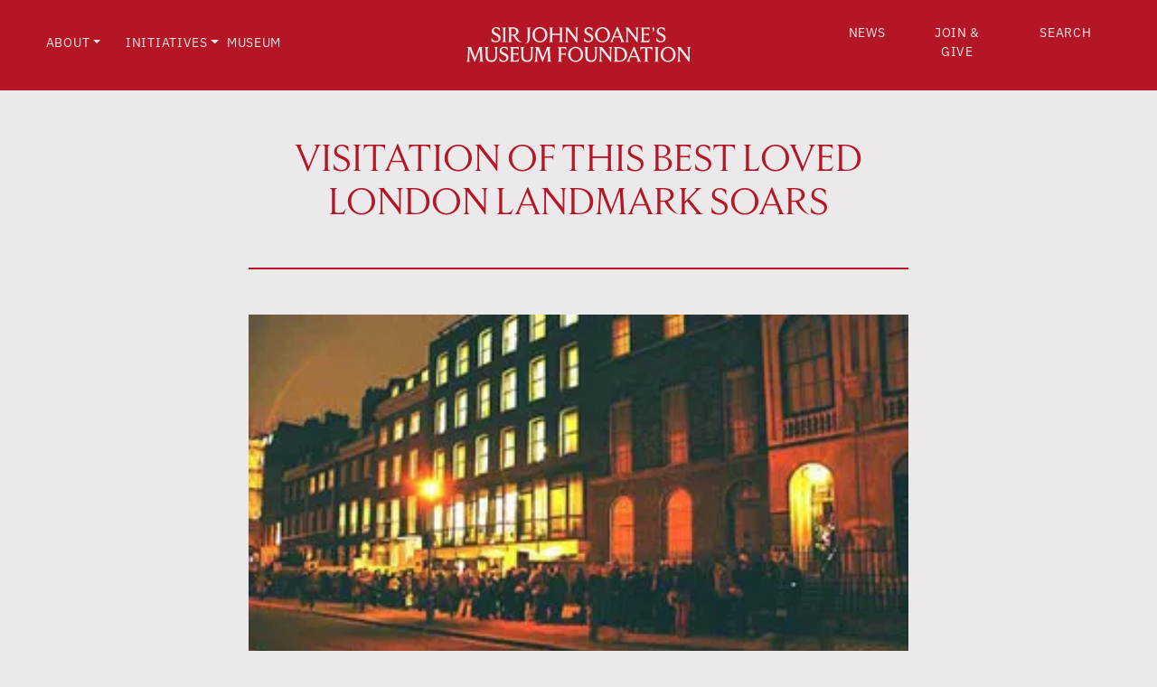

--- FILE ---
content_type: text/html; charset=UTF-8
request_url: https://soanefoundation.org/highlights/visitation-of-this-best-loved-london-landmark-soars/
body_size: 10893
content:
<!DOCTYPE html>
<html lang="en-US">
<head>
	<meta charset="UTF-8">
	<meta name="viewport" content="width=device-width, initial-scale=1, shrink-to-fit=no">
	<link rel="profile" href="http://gmpg.org/xfn/11">
	<link rel="stylesheet" href="https://use.typekit.net/xyf6ptn.css">
	<link href="https://unpkg.com/aos@2.3.1/dist/aos.css" rel="stylesheet">
	<script src="https://unpkg.com/aos@2.3.1/dist/aos.js"></script>
	<title>Visitation of this best loved London landmark soars &#8211; Soane Foundation</title>
<meta name='robots' content='max-image-preview:large' />
<link rel='dns-prefetch' href='//stats.wp.com' />
<link rel='preconnect' href='//i0.wp.com' />
<link rel='preconnect' href='//c0.wp.com' />
<link rel="alternate" type="application/rss+xml" title="Soane Foundation &raquo; Feed" href="https://soanefoundation.org/feed/" />
<link rel="alternate" type="application/rss+xml" title="Soane Foundation &raquo; Comments Feed" href="https://soanefoundation.org/comments/feed/" />
<link rel="alternate" title="oEmbed (JSON)" type="application/json+oembed" href="https://soanefoundation.org/wp-json/oembed/1.0/embed?url=https%3A%2F%2Fsoanefoundation.org%2Fhighlights%2Fvisitation-of-this-best-loved-london-landmark-soars%2F" />
<link rel="alternate" title="oEmbed (XML)" type="text/xml+oembed" href="https://soanefoundation.org/wp-json/oembed/1.0/embed?url=https%3A%2F%2Fsoanefoundation.org%2Fhighlights%2Fvisitation-of-this-best-loved-london-landmark-soars%2F&#038;format=xml" />
<style id='wp-img-auto-sizes-contain-inline-css' type='text/css'>
img:is([sizes=auto i],[sizes^="auto," i]){contain-intrinsic-size:3000px 1500px}
/*# sourceURL=wp-img-auto-sizes-contain-inline-css */
</style>
<style id='wp-emoji-styles-inline-css' type='text/css'>

	img.wp-smiley, img.emoji {
		display: inline !important;
		border: none !important;
		box-shadow: none !important;
		height: 1em !important;
		width: 1em !important;
		margin: 0 0.07em !important;
		vertical-align: -0.1em !important;
		background: none !important;
		padding: 0 !important;
	}
/*# sourceURL=wp-emoji-styles-inline-css */
</style>
<style id='wp-block-library-inline-css' type='text/css'>
:root{--wp-block-synced-color:#7a00df;--wp-block-synced-color--rgb:122,0,223;--wp-bound-block-color:var(--wp-block-synced-color);--wp-editor-canvas-background:#ddd;--wp-admin-theme-color:#007cba;--wp-admin-theme-color--rgb:0,124,186;--wp-admin-theme-color-darker-10:#006ba1;--wp-admin-theme-color-darker-10--rgb:0,107,160.5;--wp-admin-theme-color-darker-20:#005a87;--wp-admin-theme-color-darker-20--rgb:0,90,135;--wp-admin-border-width-focus:2px}@media (min-resolution:192dpi){:root{--wp-admin-border-width-focus:1.5px}}.wp-element-button{cursor:pointer}:root .has-very-light-gray-background-color{background-color:#eee}:root .has-very-dark-gray-background-color{background-color:#313131}:root .has-very-light-gray-color{color:#eee}:root .has-very-dark-gray-color{color:#313131}:root .has-vivid-green-cyan-to-vivid-cyan-blue-gradient-background{background:linear-gradient(135deg,#00d084,#0693e3)}:root .has-purple-crush-gradient-background{background:linear-gradient(135deg,#34e2e4,#4721fb 50%,#ab1dfe)}:root .has-hazy-dawn-gradient-background{background:linear-gradient(135deg,#faaca8,#dad0ec)}:root .has-subdued-olive-gradient-background{background:linear-gradient(135deg,#fafae1,#67a671)}:root .has-atomic-cream-gradient-background{background:linear-gradient(135deg,#fdd79a,#004a59)}:root .has-nightshade-gradient-background{background:linear-gradient(135deg,#330968,#31cdcf)}:root .has-midnight-gradient-background{background:linear-gradient(135deg,#020381,#2874fc)}:root{--wp--preset--font-size--normal:16px;--wp--preset--font-size--huge:42px}.has-regular-font-size{font-size:1em}.has-larger-font-size{font-size:2.625em}.has-normal-font-size{font-size:var(--wp--preset--font-size--normal)}.has-huge-font-size{font-size:var(--wp--preset--font-size--huge)}.has-text-align-center{text-align:center}.has-text-align-left{text-align:left}.has-text-align-right{text-align:right}.has-fit-text{white-space:nowrap!important}#end-resizable-editor-section{display:none}.aligncenter{clear:both}.items-justified-left{justify-content:flex-start}.items-justified-center{justify-content:center}.items-justified-right{justify-content:flex-end}.items-justified-space-between{justify-content:space-between}.screen-reader-text{border:0;clip-path:inset(50%);height:1px;margin:-1px;overflow:hidden;padding:0;position:absolute;width:1px;word-wrap:normal!important}.screen-reader-text:focus{background-color:#ddd;clip-path:none;color:#444;display:block;font-size:1em;height:auto;left:5px;line-height:normal;padding:15px 23px 14px;text-decoration:none;top:5px;width:auto;z-index:100000}html :where(.has-border-color){border-style:solid}html :where([style*=border-top-color]){border-top-style:solid}html :where([style*=border-right-color]){border-right-style:solid}html :where([style*=border-bottom-color]){border-bottom-style:solid}html :where([style*=border-left-color]){border-left-style:solid}html :where([style*=border-width]){border-style:solid}html :where([style*=border-top-width]){border-top-style:solid}html :where([style*=border-right-width]){border-right-style:solid}html :where([style*=border-bottom-width]){border-bottom-style:solid}html :where([style*=border-left-width]){border-left-style:solid}html :where(img[class*=wp-image-]){height:auto;max-width:100%}:where(figure){margin:0 0 1em}html :where(.is-position-sticky){--wp-admin--admin-bar--position-offset:var(--wp-admin--admin-bar--height,0px)}@media screen and (max-width:600px){html :where(.is-position-sticky){--wp-admin--admin-bar--position-offset:0px}}

/*# sourceURL=wp-block-library-inline-css */
</style><style id='global-styles-inline-css' type='text/css'>
:root{--wp--preset--aspect-ratio--square: 1;--wp--preset--aspect-ratio--4-3: 4/3;--wp--preset--aspect-ratio--3-4: 3/4;--wp--preset--aspect-ratio--3-2: 3/2;--wp--preset--aspect-ratio--2-3: 2/3;--wp--preset--aspect-ratio--16-9: 16/9;--wp--preset--aspect-ratio--9-16: 9/16;--wp--preset--color--black: #000000;--wp--preset--color--cyan-bluish-gray: #abb8c3;--wp--preset--color--white: #ffffff;--wp--preset--color--pale-pink: #f78da7;--wp--preset--color--vivid-red: #cf2e2e;--wp--preset--color--luminous-vivid-orange: #ff6900;--wp--preset--color--luminous-vivid-amber: #fcb900;--wp--preset--color--light-green-cyan: #7bdcb5;--wp--preset--color--vivid-green-cyan: #00d084;--wp--preset--color--pale-cyan-blue: #8ed1fc;--wp--preset--color--vivid-cyan-blue: #0693e3;--wp--preset--color--vivid-purple: #9b51e0;--wp--preset--gradient--vivid-cyan-blue-to-vivid-purple: linear-gradient(135deg,rgb(6,147,227) 0%,rgb(155,81,224) 100%);--wp--preset--gradient--light-green-cyan-to-vivid-green-cyan: linear-gradient(135deg,rgb(122,220,180) 0%,rgb(0,208,130) 100%);--wp--preset--gradient--luminous-vivid-amber-to-luminous-vivid-orange: linear-gradient(135deg,rgb(252,185,0) 0%,rgb(255,105,0) 100%);--wp--preset--gradient--luminous-vivid-orange-to-vivid-red: linear-gradient(135deg,rgb(255,105,0) 0%,rgb(207,46,46) 100%);--wp--preset--gradient--very-light-gray-to-cyan-bluish-gray: linear-gradient(135deg,rgb(238,238,238) 0%,rgb(169,184,195) 100%);--wp--preset--gradient--cool-to-warm-spectrum: linear-gradient(135deg,rgb(74,234,220) 0%,rgb(151,120,209) 20%,rgb(207,42,186) 40%,rgb(238,44,130) 60%,rgb(251,105,98) 80%,rgb(254,248,76) 100%);--wp--preset--gradient--blush-light-purple: linear-gradient(135deg,rgb(255,206,236) 0%,rgb(152,150,240) 100%);--wp--preset--gradient--blush-bordeaux: linear-gradient(135deg,rgb(254,205,165) 0%,rgb(254,45,45) 50%,rgb(107,0,62) 100%);--wp--preset--gradient--luminous-dusk: linear-gradient(135deg,rgb(255,203,112) 0%,rgb(199,81,192) 50%,rgb(65,88,208) 100%);--wp--preset--gradient--pale-ocean: linear-gradient(135deg,rgb(255,245,203) 0%,rgb(182,227,212) 50%,rgb(51,167,181) 100%);--wp--preset--gradient--electric-grass: linear-gradient(135deg,rgb(202,248,128) 0%,rgb(113,206,126) 100%);--wp--preset--gradient--midnight: linear-gradient(135deg,rgb(2,3,129) 0%,rgb(40,116,252) 100%);--wp--preset--font-size--small: 13px;--wp--preset--font-size--medium: 20px;--wp--preset--font-size--large: 36px;--wp--preset--font-size--x-large: 42px;--wp--preset--spacing--20: 0.44rem;--wp--preset--spacing--30: 0.67rem;--wp--preset--spacing--40: 1rem;--wp--preset--spacing--50: 1.5rem;--wp--preset--spacing--60: 2.25rem;--wp--preset--spacing--70: 3.38rem;--wp--preset--spacing--80: 5.06rem;--wp--preset--shadow--natural: 6px 6px 9px rgba(0, 0, 0, 0.2);--wp--preset--shadow--deep: 12px 12px 50px rgba(0, 0, 0, 0.4);--wp--preset--shadow--sharp: 6px 6px 0px rgba(0, 0, 0, 0.2);--wp--preset--shadow--outlined: 6px 6px 0px -3px rgb(255, 255, 255), 6px 6px rgb(0, 0, 0);--wp--preset--shadow--crisp: 6px 6px 0px rgb(0, 0, 0);}:where(.is-layout-flex){gap: 0.5em;}:where(.is-layout-grid){gap: 0.5em;}body .is-layout-flex{display: flex;}.is-layout-flex{flex-wrap: wrap;align-items: center;}.is-layout-flex > :is(*, div){margin: 0;}body .is-layout-grid{display: grid;}.is-layout-grid > :is(*, div){margin: 0;}:where(.wp-block-columns.is-layout-flex){gap: 2em;}:where(.wp-block-columns.is-layout-grid){gap: 2em;}:where(.wp-block-post-template.is-layout-flex){gap: 1.25em;}:where(.wp-block-post-template.is-layout-grid){gap: 1.25em;}.has-black-color{color: var(--wp--preset--color--black) !important;}.has-cyan-bluish-gray-color{color: var(--wp--preset--color--cyan-bluish-gray) !important;}.has-white-color{color: var(--wp--preset--color--white) !important;}.has-pale-pink-color{color: var(--wp--preset--color--pale-pink) !important;}.has-vivid-red-color{color: var(--wp--preset--color--vivid-red) !important;}.has-luminous-vivid-orange-color{color: var(--wp--preset--color--luminous-vivid-orange) !important;}.has-luminous-vivid-amber-color{color: var(--wp--preset--color--luminous-vivid-amber) !important;}.has-light-green-cyan-color{color: var(--wp--preset--color--light-green-cyan) !important;}.has-vivid-green-cyan-color{color: var(--wp--preset--color--vivid-green-cyan) !important;}.has-pale-cyan-blue-color{color: var(--wp--preset--color--pale-cyan-blue) !important;}.has-vivid-cyan-blue-color{color: var(--wp--preset--color--vivid-cyan-blue) !important;}.has-vivid-purple-color{color: var(--wp--preset--color--vivid-purple) !important;}.has-black-background-color{background-color: var(--wp--preset--color--black) !important;}.has-cyan-bluish-gray-background-color{background-color: var(--wp--preset--color--cyan-bluish-gray) !important;}.has-white-background-color{background-color: var(--wp--preset--color--white) !important;}.has-pale-pink-background-color{background-color: var(--wp--preset--color--pale-pink) !important;}.has-vivid-red-background-color{background-color: var(--wp--preset--color--vivid-red) !important;}.has-luminous-vivid-orange-background-color{background-color: var(--wp--preset--color--luminous-vivid-orange) !important;}.has-luminous-vivid-amber-background-color{background-color: var(--wp--preset--color--luminous-vivid-amber) !important;}.has-light-green-cyan-background-color{background-color: var(--wp--preset--color--light-green-cyan) !important;}.has-vivid-green-cyan-background-color{background-color: var(--wp--preset--color--vivid-green-cyan) !important;}.has-pale-cyan-blue-background-color{background-color: var(--wp--preset--color--pale-cyan-blue) !important;}.has-vivid-cyan-blue-background-color{background-color: var(--wp--preset--color--vivid-cyan-blue) !important;}.has-vivid-purple-background-color{background-color: var(--wp--preset--color--vivid-purple) !important;}.has-black-border-color{border-color: var(--wp--preset--color--black) !important;}.has-cyan-bluish-gray-border-color{border-color: var(--wp--preset--color--cyan-bluish-gray) !important;}.has-white-border-color{border-color: var(--wp--preset--color--white) !important;}.has-pale-pink-border-color{border-color: var(--wp--preset--color--pale-pink) !important;}.has-vivid-red-border-color{border-color: var(--wp--preset--color--vivid-red) !important;}.has-luminous-vivid-orange-border-color{border-color: var(--wp--preset--color--luminous-vivid-orange) !important;}.has-luminous-vivid-amber-border-color{border-color: var(--wp--preset--color--luminous-vivid-amber) !important;}.has-light-green-cyan-border-color{border-color: var(--wp--preset--color--light-green-cyan) !important;}.has-vivid-green-cyan-border-color{border-color: var(--wp--preset--color--vivid-green-cyan) !important;}.has-pale-cyan-blue-border-color{border-color: var(--wp--preset--color--pale-cyan-blue) !important;}.has-vivid-cyan-blue-border-color{border-color: var(--wp--preset--color--vivid-cyan-blue) !important;}.has-vivid-purple-border-color{border-color: var(--wp--preset--color--vivid-purple) !important;}.has-vivid-cyan-blue-to-vivid-purple-gradient-background{background: var(--wp--preset--gradient--vivid-cyan-blue-to-vivid-purple) !important;}.has-light-green-cyan-to-vivid-green-cyan-gradient-background{background: var(--wp--preset--gradient--light-green-cyan-to-vivid-green-cyan) !important;}.has-luminous-vivid-amber-to-luminous-vivid-orange-gradient-background{background: var(--wp--preset--gradient--luminous-vivid-amber-to-luminous-vivid-orange) !important;}.has-luminous-vivid-orange-to-vivid-red-gradient-background{background: var(--wp--preset--gradient--luminous-vivid-orange-to-vivid-red) !important;}.has-very-light-gray-to-cyan-bluish-gray-gradient-background{background: var(--wp--preset--gradient--very-light-gray-to-cyan-bluish-gray) !important;}.has-cool-to-warm-spectrum-gradient-background{background: var(--wp--preset--gradient--cool-to-warm-spectrum) !important;}.has-blush-light-purple-gradient-background{background: var(--wp--preset--gradient--blush-light-purple) !important;}.has-blush-bordeaux-gradient-background{background: var(--wp--preset--gradient--blush-bordeaux) !important;}.has-luminous-dusk-gradient-background{background: var(--wp--preset--gradient--luminous-dusk) !important;}.has-pale-ocean-gradient-background{background: var(--wp--preset--gradient--pale-ocean) !important;}.has-electric-grass-gradient-background{background: var(--wp--preset--gradient--electric-grass) !important;}.has-midnight-gradient-background{background: var(--wp--preset--gradient--midnight) !important;}.has-small-font-size{font-size: var(--wp--preset--font-size--small) !important;}.has-medium-font-size{font-size: var(--wp--preset--font-size--medium) !important;}.has-large-font-size{font-size: var(--wp--preset--font-size--large) !important;}.has-x-large-font-size{font-size: var(--wp--preset--font-size--x-large) !important;}
/*# sourceURL=global-styles-inline-css */
</style>

<style id='classic-theme-styles-inline-css' type='text/css'>
/*! This file is auto-generated */
.wp-block-button__link{color:#fff;background-color:#32373c;border-radius:9999px;box-shadow:none;text-decoration:none;padding:calc(.667em + 2px) calc(1.333em + 2px);font-size:1.125em}.wp-block-file__button{background:#32373c;color:#fff;text-decoration:none}
/*# sourceURL=/wp-includes/css/classic-themes.min.css */
</style>
<link rel='stylesheet' id='contact-form-7-css' href='https://soanefoundation.org/wp-content/plugins/contact-form-7/includes/css/styles.css?ver=6.1.4' type='text/css' media='all' />
<link rel='stylesheet' id='ivory-search-styles-css' href='https://soanefoundation.org/wp-content/plugins/add-search-to-menu/public/css/ivory-search.min.css?ver=5.5.13' type='text/css' media='all' />
<link rel='stylesheet' id='understrap-styles-css' href='https://soanefoundation.org/wp-content/themes/soane-understrap/css/theme.min.css?ver=0.9.4.1754535902' type='text/css' media='all' />
<script type="text/javascript" src="https://c0.wp.com/c/6.9/wp-includes/js/jquery/jquery.min.js" id="jquery-core-js"></script>
<script type="text/javascript" src="https://c0.wp.com/c/6.9/wp-includes/js/jquery/jquery-migrate.min.js" id="jquery-migrate-js"></script>
<link rel="https://api.w.org/" href="https://soanefoundation.org/wp-json/" /><link rel="alternate" title="JSON" type="application/json" href="https://soanefoundation.org/wp-json/wp/v2/highlights/155" /><link rel="EditURI" type="application/rsd+xml" title="RSD" href="https://soanefoundation.org/xmlrpc.php?rsd" />
<link rel="canonical" href="https://soanefoundation.org/highlights/visitation-of-this-best-loved-london-landmark-soars/" />
<link rel='shortlink' href='https://soanefoundation.org/?p=155' />
	<style>img#wpstats{display:none}</style>
		<meta name="mobile-web-app-capable" content="yes">
<meta name="apple-mobile-web-app-capable" content="yes">
<meta name="apple-mobile-web-app-title" content="Soane Foundation - Sir John Soane’s Museum Foundation">
<style type="text/css">.recentcomments a{display:inline !important;padding:0 !important;margin:0 !important;}</style><meta name="description" content="Over the last twenty years, Sir John Soane’s Museum has changed from an obscure but much-loved ‘hidden gem’ to a cult museum, a highly inspirational place to visit that is mentioned in every guidebook to London and attracts tens of thousands of visitors from the UK and all over the world every year. The Museum&hellip;" />
<link rel="icon" href="https://soanefoundation.org/wp-content/uploads/2020/11/soane-foundation-logo.svg" sizes="32x32" />
<link rel="icon" href="https://soanefoundation.org/wp-content/uploads/2020/11/soane-foundation-logo.svg" sizes="192x192" />
<link rel="apple-touch-icon" href="https://soanefoundation.org/wp-content/uploads/2020/11/soane-foundation-logo.svg" />
<meta name="msapplication-TileImage" content="https://soanefoundation.org/wp-content/uploads/2020/11/soane-foundation-logo.svg" />
		<style type="text/css" id="wp-custom-css">
			.lectures-template-default .circle-30 {
	display:none;
}

body.single-post .post .entry-header h1 {
	letter-spacing:0 !important;
	text-transform:none !important;
}



@media (min-width: 992px) {
.jetpack-video-wrapper>.wp-video, .jetpack-video-wrapper>embed, .jetpack-video-wrapper>iframe, .jetpack-video-wrapper>object {
	
	width:100% !important;
	height:450px !important;
	margin-bottom:-30px !important;
}
}

hr {
	border-top: 1px solid rgba(56, 35, 32, 0.5);
}
		</style>
		<style type="text/css" media="screen">.is-menu path.search-icon-path { fill: #ffffff;}body .popup-search-close:after, body .search-close:after { border-color: #ffffff;}body .popup-search-close:before, body .search-close:before { border-color: #ffffff;}</style>			<style type="text/css">
					</style>
					<style type="text/css">
					</style>
		</head>

<body class="wp-singular highlights-template-default single single-highlights postid-155 wp-custom-logo wp-embed-responsive wp-theme-soane-understrap soane-understrap group-blog">
<div class="site" id="page">

	<!-- ******************* The Navbar Area ******************* -->
	<div id="wrapper-navbar" itemscope itemtype="http://schema.org/WebSite">

		<a class="skip-link sr-only sr-only-focusable" href="#content">Skip to content</a>



		<nav class="navbar home-navbar2 fixed-top navbar-expand-lg navbar-dark bg-primary text-uppercase z-index-99999">

			<!--  Show this only on mobile to medium screens  -->
			  <!-- Your site title as branding in the menu -->
			  <div class="container-fluid">
									<span class="navbar-brand sjsf-emblem2">
					<a href="https://soanefoundation.org/" class="" rel="home"><img width="72" height="96" src="https://soanefoundation.org/wp-content/uploads/2020/11/soane-foundation-logo.svg" class="img-fluid" alt="Soane Foundation" decoding="async" /></a>				</span>
				<!-- end custom logo -->

				


			  <button class="navbar-toggler collapsed" type="button" data-toggle="collapse" data-target="#navbarToggle" aria-controls="navbarToggle" aria-expanded="false" aria-label="Toggle navigation">
					<span class="icon-bar top-bar"></span>
					<span class="icon-bar middle-bar"></span>
					<span class="icon-bar bottom-bar"></span>				
				</button>

			<!--  Use flexbox utility classes to change how the child elements are justified  -->
			  <div class="collapse navbar-collapse justify-content-between" id="navbarToggle">

			  	<div class="menu-menu-1-container"><ul id="main-menu" class="navbar-nav ml-auto left-nav"><li itemscope="itemscope" itemtype="https://www.schema.org/SiteNavigationElement" id="menu-item-27" class="menu-item menu-item-type-post_type menu-item-object-page menu-item-has-children dropdown position-static menu-item-27 nav-item "><a title="About" href="#" data-toggle="dropdown" aria-haspopup="true" aria-expanded="false" class="dropdown-toggle nav-link" id="menu-item-dropdown-27">About</a>
<ul class="dropdown-menu w-100" aria-labelledby="menu-item-dropdown-27" role="menu">
	<li itemscope="itemscope" itemtype="https://www.schema.org/SiteNavigationElement" id="menu-item-1028" class="menu-item menu-item-type-post_type menu-item-object-page menu-item-1028 nav-item "><a title="About" href="https://soanefoundation.org/about/" class="dropdown-item">About</a></li>
	<li itemscope="itemscope" itemtype="https://www.schema.org/SiteNavigationElement" id="menu-item-1031" class="menu-item menu-item-type-post_type menu-item-object-page menu-item-1031 nav-item "><a title="Join &#038; GIVE" href="https://soanefoundation.org/donate/" class="dropdown-item">Join &#038; GIVE</a></li>
	<li itemscope="itemscope" itemtype="https://www.schema.org/SiteNavigationElement" id="menu-item-1032" class="menu-item menu-item-type-post_type menu-item-object-page menu-item-1032 nav-item "><a title="News" href="https://soanefoundation.org/news-announcements/" class="dropdown-item">News</a></li>
	<li itemscope="itemscope" itemtype="https://www.schema.org/SiteNavigationElement" id="menu-item-1030" class="menu-item menu-item-type-post_type menu-item-object-page menu-item-1030 nav-item "><a title="Contact" href="https://soanefoundation.org/contact/" class="dropdown-item">Contact</a></li>
	<li itemscope="itemscope" itemtype="https://www.schema.org/SiteNavigationElement" id="menu-item-1029" class="menu-item menu-item-type-post_type menu-item-object-page menu-item-1029 nav-item "><a title="Board and Staff" href="https://soanefoundation.org/board/" class="dropdown-item">Board and Staff</a></li>
</ul>
</li>
<li itemscope="itemscope" itemtype="https://www.schema.org/SiteNavigationElement" id="menu-item-32" class="menu-item menu-item-type-post_type menu-item-object-page menu-item-has-children dropdown position-static menu-item-32 nav-item "><a title="Initiatives" href="#" data-toggle="dropdown" aria-haspopup="true" aria-expanded="false" class="dropdown-toggle nav-link" id="menu-item-dropdown-32">Initiatives</a>
<ul class="dropdown-menu w-100" aria-labelledby="menu-item-dropdown-32" role="menu">
	<li itemscope="itemscope" itemtype="https://www.schema.org/SiteNavigationElement" id="menu-item-1084" class="menu-item menu-item-type-post_type menu-item-object-page menu-item-1084 nav-item "><a title="Rake’s Progress" href="https://soanefoundation.org/rakes-progress/" class="dropdown-item">Rake’s Progress</a></li>
	<li itemscope="itemscope" itemtype="https://www.schema.org/SiteNavigationElement" id="menu-item-294" class="menu-item menu-item-type-post_type menu-item-object-page menu-item-294 nav-item "><a title="Lectures and Events" href="https://soanefoundation.org/lectures-events/" class="dropdown-item">Lectures and Events</a></li>
	<li itemscope="itemscope" itemtype="https://www.schema.org/SiteNavigationElement" id="menu-item-984" class="menu-item menu-item-type-post_type menu-item-object-page menu-item-984 nav-item "><a title="The Soane Honors" href="https://soanefoundation.org/the-soane-honors/" class="dropdown-item">The Soane Honors</a></li>
	<li itemscope="itemscope" itemtype="https://www.schema.org/SiteNavigationElement" id="menu-item-281" class="menu-item menu-item-type-post_type menu-item-object-page menu-item-281 nav-item "><a title="Soane Travels" href="https://soanefoundation.org/travels-landing/" class="dropdown-item">Soane Travels</a></li>
	<li itemscope="itemscope" itemtype="https://www.schema.org/SiteNavigationElement" id="menu-item-289" class="menu-item menu-item-type-post_type menu-item-object-page menu-item-289 nav-item "><a title="Fellowships" href="https://soanefoundation.org/fellowships-landing/" class="dropdown-item">Fellowships</a></li>
</ul>
</li>
<li itemscope="itemscope" itemtype="https://www.schema.org/SiteNavigationElement" id="menu-item-318" class="menu-item menu-item-type-custom menu-item-object-custom menu-item-318 nav-item "><a title="Museum" target="_blank" rel="noopener noreferrer" href="https://www.soane.org/" class="nav-link">Museum</a></li>
</ul></div>
				

			    
			<!--   Show this only lg screens and up   -->
			    
			    	<!-- Your site title as branding in the menu -->
												<span class="navbar-brand sjsf-emblem2">
							<a href="https://soanefoundation.org/" class="" rel="home"><img width="72" height="96" src="https://soanefoundation.org/wp-content/uploads/2020/11/soane-foundation-logo.svg" class="img-fluid" alt="Soane Foundation" decoding="async" /></a>						</span>
						<!-- end custom logo -->
			   

			    <div class="menu-secondary-container"><ul id="main-menu" class="navbar-nav ml-auto right-nav"><li itemscope="itemscope" itemtype="https://www.schema.org/SiteNavigationElement" id="menu-item-570" class="menu-item menu-item-type-post_type menu-item-object-page menu-item-570 nav-item "><a title="News" href="https://soanefoundation.org/news-announcements/" class="nav-link">News</a></li>
<li itemscope="itemscope" itemtype="https://www.schema.org/SiteNavigationElement" id="menu-item-42" class="menu-item menu-item-type-post_type menu-item-object-page menu-item-42 nav-item "><a title="Join &#038; GIVE" href="https://soanefoundation.org/donate/" class="nav-link">Join &#038; GIVE</a></li>
<li class="iv-search astm-search-menu is-menu sliding menu-item"><a title="Search" href="#" role="button" aria-label="Search Title Link">Search</a><form  class="is-search-form is-form-style is-form-style-2 is-form-id-252 " action="https://soanefoundation.org/" method="get" role="search" ><label for="is-search-input-252"><span class="is-screen-reader-text">Search for:</span><input  type="search" id="is-search-input-252" name="s" value="" class="is-search-input" placeholder="Search" autocomplete=off /></label></form></li></ul></div>


				

				

			  </div>
			</div>

			<script>
				jQuery(document).ready(function( $ ) {
				  $(".search-toggle").click(function(){
				    $(".mobile-search-box").fadeToggle(250);
				  });

				  $(window).scroll(function() {
				  if ($(this).scrollTop() > 0) {
				    $('.sjsf-logo2').fadeOut("fast");
				  } else {
				    $('.sjsf-logo2').fadeIn("fast");
				  }
				  if ($(this).scrollTop() > 0) {
				    $('.sjsf-emblem2').fadeIn("fast");
				  } else {
				    $('.sjsf-emblem2').fadeOut("fast");
				  }
				});


				});
			</script>
			<a class="search-toggle float-right height-30 width-30 inline-block text-center fixed top-10 right-10 d-block d-sm-block d-md-block d-lg-none" href="javascript:void(0);">
				<i class="fa fa-search white"></i>
			</a>
			<div class="mobile-search-box width-100-percent fixed top-0 right-0 left-0 bg-red padding-left-15 padding-right-15  height-55" style="display:none;">
				<div class="margin-right-30 margin-top-5"><form  class="is-search-form is-form-style is-form-style-2 is-form-id-252 " action="https://soanefoundation.org/" method="get" role="search" ><label for="is-search-input-252"><span class="is-screen-reader-text">Search for:</span><input  type="search" id="is-search-input-252" name="s" value="" class="is-search-input" placeholder="Search" autocomplete=off /></label></form></div>
				<a class="search-toggle float-right absolute top-10 right-10 bg-red inline-block height-30 width-30 text-center" href="javascript:void(0);">
					<i class="fa fa-times white"></i>
				</a>
			</div>

			<a href="https://soanefoundation.org/"><img class="sjsf-logo2 z-index-10 block  width-100-percent padding-200-lg" src="https://soanefoundation.org/wp-content/themes/soane-understrap/img/sir-john-soane-museum-foundation-logo.svg"></a>



			

		</nav>




		<!-- Modal -->
		<div class="modal fade " id="searchModal" tabindex="-1" role="dialog" aria-labelledby="exampleModalLabel" aria-hidden="true">
		  <div class="modal-dialog modal-dialog-centered modal-lg" role="document">
		    <div class="modal-content">
		      <form  class="is-search-form is-form-style is-form-style-2 is-form-id-252 " action="https://soanefoundation.org/" method="get" role="search" ><label for="is-search-input-252"><span class="is-screen-reader-text">Search for:</span><input  type="search" id="is-search-input-252" name="s" value="" class="is-search-input" placeholder="Search" autocomplete=off /></label></form>		    </div>
		  </div>
		</div>


	</div><!-- #wrapper-navbar end -->
	<div class="height-50 height-100-lg"></div>

	<script>
		window.addEventListener('scroll', () => {
		  document.body.style.setProperty('--scroll',window.pageYOffset / (document.body.offsetHeight - window.innerHeight));
		}, false);
	</script>


	


	



	

<div class="wrapper padding-top-50" id="single-wrapper">

	<div class="container" id="content" tabindex="-1">

		<div class="row">

			
			<main class="site-main padding-bottom-50 col-lg-8 offset-lg-2" id="main">

				
					
<article class="post-155 highlights type-highlights status-publish has-post-thumbnail hentry" id="post-155">

	<header class="entry-header text-center">

		<h1 class="text-uppercase margin-bottom-15 red font-size-40-lg text-center">
			Visitation of this best loved London landmark soars		</h1>
		<hr class="border-none border-bottom-red-2px margin-top-50 margin-bottom-50" />
	</header><!-- .entry-header -->
	

	<img width="320" height="186" src="https://i0.wp.com/soanefoundation.org/wp-content/uploads/2020/11/queue.jpg?fit=320%2C186&amp;ssl=1" class="attachment-large size-large wp-post-image" alt="" decoding="async" fetchpriority="high" srcset="https://i0.wp.com/soanefoundation.org/wp-content/uploads/2020/11/queue.jpg?w=320&amp;ssl=1 320w, https://i0.wp.com/soanefoundation.org/wp-content/uploads/2020/11/queue.jpg?resize=300%2C174&amp;ssl=1 300w" sizes="(max-width: 320px) 100vw, 320px" />
	<div class="entry-content">

		<p>Over the last twenty years, Sir John Soane’s Museum has changed from an obscure but much-loved ‘hidden gem’ to a cult museum, a highly inspirational place to visit that is mentioned in every guidebook to London and attracts tens of thousands of visitors from the UK and all over the world every year.</p>
<p>The Museum now welcomes over 90,000 visitors per annum – almost the same number as Petworth House in Sussex, which is at least six times the size. They visit the Museum free of charge, just as Soane wished, but inevitably cause a corresponding amount of wear and tear on its fabric and contents. For comparison, there were about 10,000 visitors per annum in the 1950s, 20,000 p.a. in 1970 and 30,000 p.a. in 1980.</p>

		
	</div><!-- .entry-content -->

	<!-- <footer class="entry-footer">

		
	</footer> -->

</article><!-- #post-## -->


					

				
			</main><!-- #main -->

			<div class="col-md-12">
				<p class="text-center">
		        	<a class="margin-top-20 margin-top-70-lg margin-bottom-50 margin-bottom-100-lg text-uppercase font-size-16 inline-block btn btn-outline btn-red font-weight-600 hover-color-inherit red letter-spacing-100 padding-left-15 padding-right-15" href="/news-announcements/">Back to News
		        	</a>
		        </p>
			</div>


		</div><!-- .row -->

	</div><!-- #content -->

</div><!-- #single-wrapper -->






<div class="wrapper  bg-kelp margin-0 padding-top-50 padding-bottom-50" id="wrapper-footer">

	<div class="container-fluid padding-bottom-50">

		<footer class="site-footer" id="colophon">

			<div class="site-info text-center text-uppercase font-size-12 font-size-14-xl">

				<div class="row">

			

				

						<div class="col-lg-4 text-center">
						
							
								<a class="porsche inline-block margin-bottom-15 margin-bottom-0-lg margin-right-30-lg" href="https://www.instagram.com/soanefoundation/" target="_blank"><span class="porsche">Instagram</span></a>  <br class="d-block-xs d-block-sm d-block-md d-lg-none" />
								
								<a class="porsche inline-block margin-bottom-15 margin-bottom-0-lg margin-right-30-lg" href="https://www.facebook.com/soanefoundation/" target="_blank"><span class="porsche">Facebook</span></a> <br class="d-block-xs d-block-sm d-block-md d-lg-none" />

								
							
						</div>

						<div class="col-lg-4">
							
							<a href="https://soanefoundation.org/"><img class="inline-block max-width-300 width-150-lg width-250-xl padding-top-15 padding-bottom-30 padding-top-0-lg padding-bottom-0-lg margin-left-15 margin-right-15" src="https://soanefoundation.org/wp-content/themes/soane-understrap/img/sir-john-soane-museum-foundation-logo-porsche.svg"> <br class="d-block-xs d-block-sm d-block-md d-lg-none" / alt="Sir John Soane's Museum Foundation"></a>

						</div>

						<div class="col-lg-4 text-center">
							
								<!-- <a class="porsche inline-block margin-bottom-15 margin-bottom-0-lg margin-left-30-lg" href="/privacy-policy/"><span class="porsche">Terms & Privacy</span></a> <br class="d-block-xs d-block-sm d-block-md d-lg-none" /> -->

								<a class="porsche inline-block margin-bottom-15 margin-bottom-0-lg margin-left-30-lg" href="https://www.soane.org/" target="_blank"><span class="porsche">Museum</span></a>  <br class="d-block-xs d-block-sm d-block-md d-lg-none" />

								<a class="porsche inline-block margin-bottom-15 margin-bottom-0-lg margin-left-30-lg" href="/contact/"><span class="porsche">Contact</span></a>  <br class="d-block-xs d-block-sm d-block-md d-lg-none" />
								
								<!-- <a class="porsche inline-block margin-bottom-15 margin-bottom-0-lg margin-left-30-lg" href="/faq/"><span class="porsche">FAQ</span></a>  <br class="d-block-xs d-block-sm d-block-md d-lg-none" /> -->
								
							


						</div><!--col end -->

						

				</div><!-- row end -->

			</div><!-- .site-info -->

					

		</footer><!-- #colophon -->

	</div><!-- container end -->

</div><!-- wrapper end -->
<div class="bg-kelp">
	<div class="container-fluid">
		<div class="row">
			<div class="col-md-12">
				<div class="padding-top-70 padding-bottom-50">
					<h3 class="font-size-30-lg line-height-1 text-center margin-0  padding-0 margin-bottom-30 porsche">
						Sign up for our latest news
					</h3>
					
<div class="wpcf7 no-js" id="wpcf7-f134-o1" lang="en-US" dir="ltr" data-wpcf7-id="134">
<div class="screen-reader-response"><p role="status" aria-live="polite" aria-atomic="true"></p> <ul></ul></div>
<form action="/highlights/visitation-of-this-best-loved-london-landmark-soars/#wpcf7-f134-o1" method="post" class="wpcf7-form init" aria-label="Contact form" novalidate="novalidate" data-status="init">
<fieldset class="hidden-fields-container"><input type="hidden" name="_wpcf7" value="134" /><input type="hidden" name="_wpcf7_version" value="6.1.4" /><input type="hidden" name="_wpcf7_locale" value="en_US" /><input type="hidden" name="_wpcf7_unit_tag" value="wpcf7-f134-o1" /><input type="hidden" name="_wpcf7_container_post" value="0" /><input type="hidden" name="_wpcf7_posted_data_hash" value="" />
</fieldset>
<div class="soane-form">
	<p><span class="soane-field margin-right-15"><span class="wpcf7-form-control-wrap" data-name="first-name"><input size="40" maxlength="400" class="wpcf7-form-control wpcf7-text wpcf7-validates-as-required" aria-required="true" aria-invalid="false" placeholder="First Name" value="" type="text" name="first-name" /></span></span><span class="soane-field margin-right-15"><span class="wpcf7-form-control-wrap" data-name="last-name"><input size="40" maxlength="400" class="wpcf7-form-control wpcf7-text wpcf7-validates-as-required" aria-required="true" aria-invalid="false" placeholder="Last Name" value="" type="text" name="last-name" /></span></span><span class="soane-field"><span class="wpcf7-form-control-wrap" data-name="your-email"><input size="40" maxlength="400" class="wpcf7-form-control wpcf7-email wpcf7-validates-as-required wpcf7-text wpcf7-validates-as-email" aria-required="true" aria-invalid="false" placeholder="Email" value="" type="email" name="your-email" /></span></span><br />
<span class="soane-submit"><input class="wpcf7-form-control wpcf7-submit has-spinner" type="submit" value="Submit" /></span>
	</p>
	<div class="clearfix">
	</div>
</div><p style="display: none !important;" class="akismet-fields-container" data-prefix="_wpcf7_ak_"><label>&#916;<textarea name="_wpcf7_ak_hp_textarea" cols="45" rows="8" maxlength="100"></textarea></label><input type="hidden" id="ak_js_1" name="_wpcf7_ak_js" value="161"/><script>document.getElementById( "ak_js_1" ).setAttribute( "value", ( new Date() ).getTime() );</script></p><div class="wpcf7-response-output" aria-hidden="true"></div>
</form>
</div>
				</div>
			</div>
		</div>
	</div>
</div>

</div><!-- #page we need this extra closing tag here -->



<script type="speculationrules">
{"prefetch":[{"source":"document","where":{"and":[{"href_matches":"/*"},{"not":{"href_matches":["/wp-*.php","/wp-admin/*","/wp-content/uploads/*","/wp-content/*","/wp-content/plugins/*","/wp-content/themes/soane-understrap/*","/*\\?(.+)"]}},{"not":{"selector_matches":"a[rel~=\"nofollow\"]"}},{"not":{"selector_matches":".no-prefetch, .no-prefetch a"}}]},"eagerness":"conservative"}]}
</script>
<script type="text/javascript" src="https://c0.wp.com/c/6.9/wp-includes/js/dist/hooks.min.js" id="wp-hooks-js"></script>
<script type="text/javascript" src="https://c0.wp.com/c/6.9/wp-includes/js/dist/i18n.min.js" id="wp-i18n-js"></script>
<script type="text/javascript" id="wp-i18n-js-after">
/* <![CDATA[ */
wp.i18n.setLocaleData( { 'text direction\u0004ltr': [ 'ltr' ] } );
//# sourceURL=wp-i18n-js-after
/* ]]> */
</script>
<script type="text/javascript" src="https://soanefoundation.org/wp-content/plugins/contact-form-7/includes/swv/js/index.js?ver=6.1.4" id="swv-js"></script>
<script type="text/javascript" id="contact-form-7-js-before">
/* <![CDATA[ */
var wpcf7 = {
    "api": {
        "root": "https:\/\/soanefoundation.org\/wp-json\/",
        "namespace": "contact-form-7\/v1"
    },
    "cached": 1
};
//# sourceURL=contact-form-7-js-before
/* ]]> */
</script>
<script type="text/javascript" src="https://soanefoundation.org/wp-content/plugins/contact-form-7/includes/js/index.js?ver=6.1.4" id="contact-form-7-js"></script>
<script type="text/javascript" id="qppr_frontend_scripts-js-extra">
/* <![CDATA[ */
var qpprFrontData = {"linkData":{"https://soanefoundation.org/wsj-sir-john-soanes-museum-a-testament-to-one-mans-taste/":[1,0,""]},"siteURL":"https://soanefoundation.org","siteURLq":"https://soanefoundation.org"};
//# sourceURL=qppr_frontend_scripts-js-extra
/* ]]> */
</script>
<script type="text/javascript" src="https://soanefoundation.org/wp-content/plugins/quick-pagepost-redirect-plugin/js/qppr_frontend_script.min.js?ver=5.2.4" id="qppr_frontend_scripts-js"></script>
<script type="text/javascript" src="https://soanefoundation.org/wp-content/themes/soane-understrap/js/theme.min.js?ver=0.9.4.1754535902" id="understrap-scripts-js"></script>
<script type="text/javascript" id="jetpack-stats-js-before">
/* <![CDATA[ */
_stq = window._stq || [];
_stq.push([ "view", JSON.parse("{\"v\":\"ext\",\"blog\":\"170361073\",\"post\":\"155\",\"tz\":\"-5\",\"srv\":\"soanefoundation.org\",\"j\":\"1:15.3.1\"}") ]);
_stq.push([ "clickTrackerInit", "170361073", "155" ]);
//# sourceURL=jetpack-stats-js-before
/* ]]> */
</script>
<script type="text/javascript" src="https://stats.wp.com/e-202605.js" id="jetpack-stats-js" defer="defer" data-wp-strategy="defer"></script>
<script type="text/javascript" id="ivory-search-scripts-js-extra">
/* <![CDATA[ */
var IvorySearchVars = {"is_analytics_enabled":"1"};
//# sourceURL=ivory-search-scripts-js-extra
/* ]]> */
</script>
<script type="text/javascript" src="https://soanefoundation.org/wp-content/plugins/add-search-to-menu/public/js/ivory-search.min.js?ver=5.5.13" id="ivory-search-scripts-js"></script>
<script defer type="text/javascript" src="https://soanefoundation.org/wp-content/plugins/akismet/_inc/akismet-frontend.js?ver=1764086926" id="akismet-frontend-js"></script>
<script id="wp-emoji-settings" type="application/json">
{"baseUrl":"https://s.w.org/images/core/emoji/17.0.2/72x72/","ext":".png","svgUrl":"https://s.w.org/images/core/emoji/17.0.2/svg/","svgExt":".svg","source":{"concatemoji":"https://soanefoundation.org/wp-includes/js/wp-emoji-release.min.js?ver=6.9"}}
</script>
<script type="module">
/* <![CDATA[ */
/*! This file is auto-generated */
const a=JSON.parse(document.getElementById("wp-emoji-settings").textContent),o=(window._wpemojiSettings=a,"wpEmojiSettingsSupports"),s=["flag","emoji"];function i(e){try{var t={supportTests:e,timestamp:(new Date).valueOf()};sessionStorage.setItem(o,JSON.stringify(t))}catch(e){}}function c(e,t,n){e.clearRect(0,0,e.canvas.width,e.canvas.height),e.fillText(t,0,0);t=new Uint32Array(e.getImageData(0,0,e.canvas.width,e.canvas.height).data);e.clearRect(0,0,e.canvas.width,e.canvas.height),e.fillText(n,0,0);const a=new Uint32Array(e.getImageData(0,0,e.canvas.width,e.canvas.height).data);return t.every((e,t)=>e===a[t])}function p(e,t){e.clearRect(0,0,e.canvas.width,e.canvas.height),e.fillText(t,0,0);var n=e.getImageData(16,16,1,1);for(let e=0;e<n.data.length;e++)if(0!==n.data[e])return!1;return!0}function u(e,t,n,a){switch(t){case"flag":return n(e,"\ud83c\udff3\ufe0f\u200d\u26a7\ufe0f","\ud83c\udff3\ufe0f\u200b\u26a7\ufe0f")?!1:!n(e,"\ud83c\udde8\ud83c\uddf6","\ud83c\udde8\u200b\ud83c\uddf6")&&!n(e,"\ud83c\udff4\udb40\udc67\udb40\udc62\udb40\udc65\udb40\udc6e\udb40\udc67\udb40\udc7f","\ud83c\udff4\u200b\udb40\udc67\u200b\udb40\udc62\u200b\udb40\udc65\u200b\udb40\udc6e\u200b\udb40\udc67\u200b\udb40\udc7f");case"emoji":return!a(e,"\ud83e\u1fac8")}return!1}function f(e,t,n,a){let r;const o=(r="undefined"!=typeof WorkerGlobalScope&&self instanceof WorkerGlobalScope?new OffscreenCanvas(300,150):document.createElement("canvas")).getContext("2d",{willReadFrequently:!0}),s=(o.textBaseline="top",o.font="600 32px Arial",{});return e.forEach(e=>{s[e]=t(o,e,n,a)}),s}function r(e){var t=document.createElement("script");t.src=e,t.defer=!0,document.head.appendChild(t)}a.supports={everything:!0,everythingExceptFlag:!0},new Promise(t=>{let n=function(){try{var e=JSON.parse(sessionStorage.getItem(o));if("object"==typeof e&&"number"==typeof e.timestamp&&(new Date).valueOf()<e.timestamp+604800&&"object"==typeof e.supportTests)return e.supportTests}catch(e){}return null}();if(!n){if("undefined"!=typeof Worker&&"undefined"!=typeof OffscreenCanvas&&"undefined"!=typeof URL&&URL.createObjectURL&&"undefined"!=typeof Blob)try{var e="postMessage("+f.toString()+"("+[JSON.stringify(s),u.toString(),c.toString(),p.toString()].join(",")+"));",a=new Blob([e],{type:"text/javascript"});const r=new Worker(URL.createObjectURL(a),{name:"wpTestEmojiSupports"});return void(r.onmessage=e=>{i(n=e.data),r.terminate(),t(n)})}catch(e){}i(n=f(s,u,c,p))}t(n)}).then(e=>{for(const n in e)a.supports[n]=e[n],a.supports.everything=a.supports.everything&&a.supports[n],"flag"!==n&&(a.supports.everythingExceptFlag=a.supports.everythingExceptFlag&&a.supports[n]);var t;a.supports.everythingExceptFlag=a.supports.everythingExceptFlag&&!a.supports.flag,a.supports.everything||((t=a.source||{}).concatemoji?r(t.concatemoji):t.wpemoji&&t.twemoji&&(r(t.twemoji),r(t.wpemoji)))});
//# sourceURL=https://soanefoundation.org/wp-includes/js/wp-emoji-loader.min.js
/* ]]> */
</script>

<script>(function(){function c(){var b=a.contentDocument||a.contentWindow.document;if(b){var d=b.createElement('script');d.innerHTML="window.__CF$cv$params={r:'9c56d9bd9ffffda9',t:'MTc2OTY3MDAwNi4wMDAwMDA='};var a=document.createElement('script');a.nonce='';a.src='/cdn-cgi/challenge-platform/scripts/jsd/main.js';document.getElementsByTagName('head')[0].appendChild(a);";b.getElementsByTagName('head')[0].appendChild(d)}}if(document.body){var a=document.createElement('iframe');a.height=1;a.width=1;a.style.position='absolute';a.style.top=0;a.style.left=0;a.style.border='none';a.style.visibility='hidden';document.body.appendChild(a);if('loading'!==document.readyState)c();else if(window.addEventListener)document.addEventListener('DOMContentLoaded',c);else{var e=document.onreadystatechange||function(){};document.onreadystatechange=function(b){e(b);'loading'!==document.readyState&&(document.onreadystatechange=e,c())}}}})();</script></body>

</html>



--- FILE ---
content_type: text/css;charset=utf-8
request_url: https://use.typekit.net/xyf6ptn.css
body_size: 700
content:
/*
 * The Typekit service used to deliver this font or fonts for use on websites
 * is provided by Adobe and is subject to these Terms of Use
 * http://www.adobe.com/products/eulas/tou_typekit. For font license
 * information, see the list below.
 *
 * canto:
 *   - http://typekit.com/eulas/00000000000000003b9b49e9
 * ibm-plex-sans:
 *   - http://typekit.com/eulas/00000000000000003b9b323f
 *   - http://typekit.com/eulas/00000000000000003b9b323e
 *   - http://typekit.com/eulas/00000000000000003b9b3243
 *   - http://typekit.com/eulas/00000000000000003b9b3242
 *   - http://typekit.com/eulas/00000000000000003b9b3247
 *   - http://typekit.com/eulas/00000000000000003b9b3246
 *
 * © 2009-2026 Adobe Systems Incorporated. All Rights Reserved.
 */
/*{"last_published":"2020-11-12 15:17:12 UTC"}*/

@import url("https://p.typekit.net/p.css?s=1&k=xyf6ptn&ht=tk&f=30129.39884.39885.39888.39889.39892.39893&a=365258&app=typekit&e=css");

@font-face {
font-family:"canto";
src:url("https://use.typekit.net/af/8390aa/00000000000000003b9b49e9/27/l?primer=7cdcb44be4a7db8877ffa5c0007b8dd865b3bbc383831fe2ea177f62257a9191&fvd=n7&v=3") format("woff2"),url("https://use.typekit.net/af/8390aa/00000000000000003b9b49e9/27/d?primer=7cdcb44be4a7db8877ffa5c0007b8dd865b3bbc383831fe2ea177f62257a9191&fvd=n7&v=3") format("woff"),url("https://use.typekit.net/af/8390aa/00000000000000003b9b49e9/27/a?primer=7cdcb44be4a7db8877ffa5c0007b8dd865b3bbc383831fe2ea177f62257a9191&fvd=n7&v=3") format("opentype");
font-display:auto;font-style:normal;font-weight:700;font-stretch:normal;
}

@font-face {
font-family:"ibm-plex-sans";
src:url("https://use.typekit.net/af/785b8c/00000000000000003b9b323f/27/l?primer=7cdcb44be4a7db8877ffa5c0007b8dd865b3bbc383831fe2ea177f62257a9191&fvd=i4&v=3") format("woff2"),url("https://use.typekit.net/af/785b8c/00000000000000003b9b323f/27/d?primer=7cdcb44be4a7db8877ffa5c0007b8dd865b3bbc383831fe2ea177f62257a9191&fvd=i4&v=3") format("woff"),url("https://use.typekit.net/af/785b8c/00000000000000003b9b323f/27/a?primer=7cdcb44be4a7db8877ffa5c0007b8dd865b3bbc383831fe2ea177f62257a9191&fvd=i4&v=3") format("opentype");
font-display:auto;font-style:italic;font-weight:400;font-stretch:normal;
}

@font-face {
font-family:"ibm-plex-sans";
src:url("https://use.typekit.net/af/bca514/00000000000000003b9b323e/27/l?primer=7cdcb44be4a7db8877ffa5c0007b8dd865b3bbc383831fe2ea177f62257a9191&fvd=n4&v=3") format("woff2"),url("https://use.typekit.net/af/bca514/00000000000000003b9b323e/27/d?primer=7cdcb44be4a7db8877ffa5c0007b8dd865b3bbc383831fe2ea177f62257a9191&fvd=n4&v=3") format("woff"),url("https://use.typekit.net/af/bca514/00000000000000003b9b323e/27/a?primer=7cdcb44be4a7db8877ffa5c0007b8dd865b3bbc383831fe2ea177f62257a9191&fvd=n4&v=3") format("opentype");
font-display:auto;font-style:normal;font-weight:400;font-stretch:normal;
}

@font-face {
font-family:"ibm-plex-sans";
src:url("https://use.typekit.net/af/a6d6a5/00000000000000003b9b3243/27/l?primer=7cdcb44be4a7db8877ffa5c0007b8dd865b3bbc383831fe2ea177f62257a9191&fvd=i6&v=3") format("woff2"),url("https://use.typekit.net/af/a6d6a5/00000000000000003b9b3243/27/d?primer=7cdcb44be4a7db8877ffa5c0007b8dd865b3bbc383831fe2ea177f62257a9191&fvd=i6&v=3") format("woff"),url("https://use.typekit.net/af/a6d6a5/00000000000000003b9b3243/27/a?primer=7cdcb44be4a7db8877ffa5c0007b8dd865b3bbc383831fe2ea177f62257a9191&fvd=i6&v=3") format("opentype");
font-display:auto;font-style:italic;font-weight:600;font-stretch:normal;
}

@font-face {
font-family:"ibm-plex-sans";
src:url("https://use.typekit.net/af/2c3f3c/00000000000000003b9b3242/27/l?primer=7cdcb44be4a7db8877ffa5c0007b8dd865b3bbc383831fe2ea177f62257a9191&fvd=n6&v=3") format("woff2"),url("https://use.typekit.net/af/2c3f3c/00000000000000003b9b3242/27/d?primer=7cdcb44be4a7db8877ffa5c0007b8dd865b3bbc383831fe2ea177f62257a9191&fvd=n6&v=3") format("woff"),url("https://use.typekit.net/af/2c3f3c/00000000000000003b9b3242/27/a?primer=7cdcb44be4a7db8877ffa5c0007b8dd865b3bbc383831fe2ea177f62257a9191&fvd=n6&v=3") format("opentype");
font-display:auto;font-style:normal;font-weight:600;font-stretch:normal;
}

@font-face {
font-family:"ibm-plex-sans";
src:url("https://use.typekit.net/af/c2b037/00000000000000003b9b3247/27/l?primer=7cdcb44be4a7db8877ffa5c0007b8dd865b3bbc383831fe2ea177f62257a9191&fvd=i8&v=3") format("woff2"),url("https://use.typekit.net/af/c2b037/00000000000000003b9b3247/27/d?primer=7cdcb44be4a7db8877ffa5c0007b8dd865b3bbc383831fe2ea177f62257a9191&fvd=i8&v=3") format("woff"),url("https://use.typekit.net/af/c2b037/00000000000000003b9b3247/27/a?primer=7cdcb44be4a7db8877ffa5c0007b8dd865b3bbc383831fe2ea177f62257a9191&fvd=i8&v=3") format("opentype");
font-display:auto;font-style:italic;font-weight:800;font-stretch:normal;
}

@font-face {
font-family:"ibm-plex-sans";
src:url("https://use.typekit.net/af/1d9830/00000000000000003b9b3246/27/l?primer=7cdcb44be4a7db8877ffa5c0007b8dd865b3bbc383831fe2ea177f62257a9191&fvd=n8&v=3") format("woff2"),url("https://use.typekit.net/af/1d9830/00000000000000003b9b3246/27/d?primer=7cdcb44be4a7db8877ffa5c0007b8dd865b3bbc383831fe2ea177f62257a9191&fvd=n8&v=3") format("woff"),url("https://use.typekit.net/af/1d9830/00000000000000003b9b3246/27/a?primer=7cdcb44be4a7db8877ffa5c0007b8dd865b3bbc383831fe2ea177f62257a9191&fvd=n8&v=3") format("opentype");
font-display:auto;font-style:normal;font-weight:800;font-stretch:normal;
}

.tk-agenda { font-family: "agenda",sans-serif; }
.tk-canto { font-family: "canto",serif; }
.tk-ibm-plex-sans { font-family: "ibm-plex-sans",sans-serif; }
.tk-ibm-plex-sans-condensed { font-family: "ibm-plex-sans-condensed",sans-serif; }


--- FILE ---
content_type: image/svg+xml
request_url: https://soanefoundation.org/wp-content/themes/soane-understrap/img/sir-john-soane-museum-foundation-logo-porsche.svg
body_size: 2837
content:
<?xml version="1.0" encoding="utf-8"?>
<!-- Generator: Adobe Illustrator 25.4.1, SVG Export Plug-In . SVG Version: 6.00 Build 0)  -->
<svg version="1.1" id="Layer_1" xmlns="http://www.w3.org/2000/svg" xmlns:xlink="http://www.w3.org/1999/xlink" x="0px" y="0px"
	 viewBox="0 0 355 55" style="enable-background:new 0 0 355 55;" xml:space="preserve">
<style type="text/css">
	.st0{fill:#EDA15E;}
</style>
<path class="st0" d="M347.7,49.6c1,1.4,2.2,3.1,2.8,4.1h1.6l0.1-16.9c0.1-4.8,0.3-5.4,2.1-5.8v-0.2c-1.2,0.1-2.1,0.1-3.1,0.1
	c-1.1,0-2.2,0-3.5-0.1V31c1.9,0.5,2.2,0.9,2.2,5.2l0.1,10.6c-2.6-3.4-9.6-12.4-10.4-13.5c-0.8-0.9-1.4-2-1.8-2.6
	c-0.5,0.1-1.4,0.2-2.4,0.2c-1.1,0-1.9,0-3.2-0.1V31c1.8,0.5,2.1,0.9,2.1,5.5v11.1c0,4.7-0.3,5.3-2.1,5.7v0.2
	c1.3-0.1,2.2-0.1,3.2-0.1s2.1,0,3.4,0.1v-0.2c-1.9-0.5-2.2-0.9-2.2-5.3V35.1L347.7,49.6z M318.3,52c-5,0-8.1-4.3-8.1-10
	c0-5.5,3.3-9.6,8-9.6c5,0,8.2,4.3,8.2,10C326.4,47.9,323,52,318.3,52 M318.2,54c6.4,0,11.9-4.9,11.9-11.8c0-6.4-5-11.8-11.7-11.8
	c-6.4,0-11.9,4.9-11.9,11.8C306.4,48.6,311.4,54,318.2,54 M214.6,30.8c-0.5,0.1-1.4,0.2-2.4,0.2c-1.1,0-1.9,0-3.2-0.1V31
	c1.8,0.5,2.1,0.9,2.1,5.5v11.1c0,4.7-0.3,5.3-2.1,5.7v0.2c1.3-0.1,2.2-0.1,3.2-0.1s2.1,0,3.4,0.1v-0.2c-1.9-0.5-2.2-0.9-2.2-5.3
	V35.1l11.2,14.3c1,1.4,2.2,3.1,2.8,4.1h1.6l0.1-16.9c0.1-4.8,0.3-5.4,2.1-5.8v-0.2c-1.2,0.1-2.1,0.1-3.1,0.1c-1.1,0-2.2,0-3.5-0.1
	V31c1.9,0.5,2.2,0.9,2.2,5.2l0.1,10.6c-2.6-3.4-9.6-12.4-10.4-13.5C215.6,32.4,215,31.4,214.6,30.8 M239.8,32.7
	c2.9,0,5.8,0.9,7.9,3.1c1.5,1.5,2.4,3.9,2.4,7c0,5.9-3.4,9.1-8.5,9.1c-3,0-3.6-0.5-3.6-2.1v-17C238.3,32.8,238.8,32.7,239.8,32.7
	 M240,30.8c-1.4,0-2.7,0.1-4,0.1c-1.1,0-2.3,0-3.5-0.1V31c1.8,0.5,2.1,0.8,2.1,5.1v12.1c0,4.3-0.3,4.6-2.1,5.1v0.2
	c1.3-0.1,2.4-0.1,3.5-0.1c1.4,0,3.2,0.2,5.1,0.2c8.3,0,12.8-4.6,12.8-11.1c0-3.2-1.1-5.9-2.9-7.8C248.2,31.9,244.4,30.8,240,30.8
	 M264.2,35.2c1.5,3.8,2.8,6.9,3.9,9.6h-7.8C261.6,41.6,262.9,38.4,264.2,35.2 M264,30.4c-1.4,3.6-2.7,6.5-8.2,19.1
	c-1.3,3-1.8,3.4-3,3.8v0.2c0.9-0.1,2.2-0.1,3-0.1s2.1,0,3.2,0.1v-0.2c-1.1-0.2-1.4-0.7-1.4-1.5c0-0.5,0.3-1.3,0.7-2.4
	c0.4-1,0.8-2,1.2-3h9.2c0.5,1.3,1,2.5,1.5,3.8c0.3,0.8,0.4,1.3,0.4,1.7c0,0.6-0.3,1.1-1.4,1.4v0.2c1-0.1,2.1-0.1,3.5-0.1
	c1.3,0,2.6,0,3.6,0.1v-0.2c-1.3-0.4-1.7-0.9-2.5-3c-4.9-11.5-7.3-17.4-8.2-20H264V30.4z M280,53.5c1.5-0.1,2.7-0.1,4.1-0.1
	s2.6,0,4.1,0.1v-0.2c-2.1-0.5-2.4-0.7-2.4-4.8V32.7c0.5,0,1.2,0,1.9,0c3.7,0.1,4.9,1.2,5.8,4.2h0.2c-0.1-1.3-0.2-4.9-0.1-6.1
	c-2.9,0.1-5.7,0.2-9.5,0.2s-6.7-0.1-9.5-0.2c0.2,1.2,0.1,4.7-0.1,6.1h0.2c0.9-3,2-4.1,5.8-4.2c0.8,0,1.4,0,1.9,0v15.9
	c0,4.1-0.3,4.3-2.4,4.8V53.5z M296.4,53.5c1.2-0.1,2.5-0.1,3.9-0.1s2.6,0,3.9,0.1v-0.2c-1.9-0.5-2.2-0.8-2.2-5.1V36.1
	c0-4.3,0.3-4.6,2.2-5.1v-0.2c-1.3,0.1-2.5,0.1-3.9,0.1s-2.7,0-3.9-0.1V31c1.9,0.5,2.2,0.8,2.2,5.1v12.1c0,4.3-0.3,4.6-2.2,5.1V53.5z
	 M197.1,54c6.1,0,8.9-3.5,9-9.2v-8c0-4.8,0.3-5.4,2.1-5.8v-0.2c-1.3,0.1-2.1,0.1-3.1,0.1c-1.1,0-2.2,0-3.6-0.1V31
	c1.9,0.5,2.2,0.9,2.2,5.1v8.5c0,4.7-2.2,6.9-6.1,6.9c-3.8,0-5.9-2-5.9-6.6v-9.5c0-3.7,0.3-4,2.3-4.4v-0.2c-1.3,0.1-2.6,0.1-4,0.1
	s-2.6,0-3.8-0.1V31c1.8,0.5,2.1,0.8,2.1,5.1v9.2C188.2,50.8,191.4,54,197.1,54 M173,52c-5,0-8.1-4.3-8.1-10c0-5.5,3.3-9.6,8-9.6
	c5,0,8.2,4.3,8.2,10C181.1,47.9,177.8,52,173,52 M172.9,54c6.4,0,11.9-4.9,11.9-11.8c0-6.4-5-11.8-11.7-11.8
	c-6.4,0-11.9,4.9-11.9,11.8C161.2,48.6,166.2,54,172.9,54 M83.7,30.6c-2.9,0.2-5.6,0.3-10.2,0.3c-1.4,0-3,0-4.2-0.1V31
	c1.8,0.5,2.1,0.8,2.1,5.1v12.2c0,4.3-0.3,4.7-2.1,5.1v0.2c1.3-0.1,3.6-0.1,5.1-0.1c1.9,0,5.7,0,8.6,0.2c0.3-1.5,0.9-3.6,1.4-5.2
	l-0.2-0.1c-1.6,2.6-2.9,3.3-6.6,3.3c-2.3,0-2.8-0.5-2.8-1.9v-7.5l4.3,0.1c2.4,0.1,3,0.5,3.4,1.9h0.2c-0.1-0.7-0.1-1.7-0.1-2.8
	c0-0.9,0-2.1,0.1-2.8h-0.2c-0.4,1.4-0.9,1.8-3.4,1.9l-4.3,0.1v-7.8c0.5-0.1,1.2-0.1,2.4-0.1c4.4,0,5.8,0.5,6.4,3.1h0.2
	C83.7,34.5,83.6,31.9,83.7,30.6 M107.6,53.5c1.2-0.1,2.1-0.1,3.2-0.1s2.1,0,3.5,0.1v-0.2c-1.8-0.5-2.1-0.9-1.9-4.5l0.8-13.9
	l7.6,18.9h0.6l7.5-19l0.8,14c0.2,3.6-0.2,4-2,4.5v0.2c1.3-0.1,2.5-0.1,3.9-0.1s2.6,0,3.9,0.1v-0.2c-1.8-0.6-2.1-0.9-2.3-5l-0.8-12.6
	c-0.3-3.9,0.1-4.4,2-4.9v-0.2c-1.2,0.1-2.3,0.1-3.2,0.1c-1.4,0-2.3,0-3.2-0.2c-0.1,0.6-0.5,1.9-1.1,3.2l-5.2,13.6L116.8,35
	c-0.8-1.9-1.3-3.6-1.4-4.3c-0.5,0.1-2,0.2-3.1,0.2c-1.4,0-2.3,0-3.5-0.1V31c1.9,0.5,2.2,1,2,4.9L110,48.4
	C109.7,52.4,109.4,52.8,107.6,53.5L107.6,53.5L107.6,53.5z M144.5,53.5c1.3-0.1,2.4-0.1,3.8-0.1c1.4,0,2.7,0,4,0.1v-0.2
	c-2-0.5-2.3-0.8-2.3-4.7v-6l3.8,0.1c2.4,0.1,3,0.4,3.4,1.9h0.2c-0.1-0.7-0.1-1.7-0.1-2.8c0-0.9,0-2.1,0.1-2.8h-0.2
	c-0.4,1.4-0.9,1.8-3.4,1.9L150,41v-8.2c0.5-0.1,0.8-0.1,2.6-0.1c3.7,0,5,0.5,5.7,3.1h0.2c-0.1-1.2-0.2-3.8-0.1-5.1
	c-2.8,0.2-5.5,0.3-9.8,0.3c-1.4,0-2.9,0-4.2-0.1V31c1.8,0.5,2.1,0.8,2.1,5.1v12.1c0,4.3-0.3,4.6-2.1,5.1v0.2H144.5z M96.5,54
	c6.1,0,9-3.5,9-9.2v-8c0-4.9,0.3-5.4,2.1-5.9v-0.2c-1.3,0.1-2.1,0.1-3.2,0.1s-2.2,0-3.6-0.1v0.2c1.9,0.5,2.2,0.9,2.2,5.2v8.5
	c0,4.7-2.2,6.9-6.2,6.9c-3.8,0-5.9-2-5.9-6.6v-9.6c0-3.7,0.3-4,2.3-4.5v-0.2c-1.3,0.1-2.6,0.1-4,0.1s-2.6,0-3.8-0.1v0.2
	c1.8,0.5,2.1,0.8,2.1,5.1v9.2C87.6,50.8,90.8,54,96.5,54 M40.4,54c6.1,0,9-3.5,9-9.2v-8c0-4.9,0.3-5.4,2.1-5.9v-0.2
	c-1.3,0.1-2.1,0.1-3.2,0.1c-1.1,0-2.2,0-3.6-0.1v0.2c1.9,0.5,2.2,0.9,2.2,5.2v8.5c0,4.7-2.2,6.9-6.2,6.9c-3.8,0-5.9-2-5.9-6.6v-9.6
	c0-3.7,0.3-4,2.3-4.5v-0.2c-1.3,0.1-2.6,0.1-4,0.1c-1.4,0-2.6,0-3.8-0.1v0.2c1.8,0.5,2.1,0.8,2.1,5.1v9.2C31.5,50.8,34.8,54,40.4,54
	 M20.2,33.9L15,47.5L10.1,35c-0.8-1.9-1.3-3.6-1.4-4.3c-0.5,0.1-2,0.2-3.1,0.2c-1.4,0-2.3,0-3.5-0.1V31c1.9,0.5,2.2,1,2,4.9
	L3.3,48.4c-0.3,4-0.6,4.4-2.3,5v0.2c1.2-0.1,2.1-0.1,3.2-0.1s2.1,0,3.5,0.1v-0.2c-1.8-0.5-2.1-0.9-1.9-4.5L6.5,35l7.6,18.9h0.6
	l7.5-19l0.8,14c0.2,3.6-0.2,4-2,4.5v0.2c1.3-0.1,2.5-0.1,3.9-0.1s2.6,0,3.9,0.1v-0.2c-1.8-0.6-2.1-0.9-2.3-5l-0.8-12.6
	c-0.3-3.9,0.1-4.4,2-4.9v-0.2c-1.2,0.1-2.3,0.1-3.2,0.1c-1.4,0-2.3,0-3.2-0.2C21.2,31.3,20.7,32.5,20.2,33.9 M66.4,31.9
	c-1.5-0.9-3.6-1.6-5.9-1.6c-4.2,0-7.1,2.7-7.1,6.3c0,3.1,1.8,4.7,6,6.6c3.7,1.6,4.8,2.8,4.8,4.9c0,2.5-1.9,4-4.2,4
	c-3,0-5.5-2-6.8-5.4H53c0.1,1.2,0.1,3.9,0,5.5c1.5,0.9,4.1,1.7,6.7,1.7c4.5,0,7.8-2.8,7.8-6.9c0-3.2-2-5.1-6.2-7
	c-3.6-1.6-4.6-2.5-4.6-4.4c0-2.2,1.6-3.5,3.6-3.5c2.5,0,4.6,1.7,6,4.8h0.2C66.3,35.5,66.3,33.4,66.4,31.9"/>
<path class="st0" d="M300,21.9c1.5,0.9,4,1.7,6.7,1.7c4.5,0,7.8-2.8,7.8-6.8c0-3.2-2-5-6.2-6.9c-3.5-1.6-4.6-2.5-4.6-4.4
	c0-2.2,1.6-3.5,3.5-3.5c2.5,0,4.6,1.7,6,4.8h0.2c-0.1-1.5-0.2-3.5,0-5c-1.5-0.9-3.6-1.6-5.8-1.6c-4.1,0-7.1,2.7-7.1,6.3
	c0,3.1,1.8,4.7,6,6.5c3.6,1.6,4.8,2.8,4.8,4.8c0,2.5-1.9,4-4.2,4c-3,0-5.5-2-6.7-5.4h-0.2C300.1,17.6,300.1,20.2,300,21.9 M283,21.3
	c-2.3,0-2.8-0.5-2.8-1.9V12l4.3,0.1c2.4,0.1,3,0.4,3.4,1.9h0.2c-0.1-0.7-0.1-1.7-0.1-2.8c0-0.9,0-2.1,0.1-2.8h-0.2
	c-0.4,1.4-0.9,1.8-3.4,1.9l-4.3,0.1V2.5c0.5-0.1,1.2-0.1,2.4-0.1c4.4,0,5.7,0.5,6.4,3.1h0.2c-0.1-1.2-0.2-3.8-0.1-5.1
	c-2.9,0.2-5.6,0.3-10.2,0.3c-1.4,0-3,0-4.2-0.1v0.2c1.8,0.5,2.1,0.8,2.1,5.1v12.2c0,4.3-0.3,4.6-2.1,5.1v0.2
	c1.3-0.1,3.6-0.1,5.1-0.1c1.9,0,5.7,0,8.6,0.2c0.3-1.5,0.9-3.5,1.4-5.2l-0.2-0.1C287.9,20.6,286.6,21.3,283,21.3 M270.5,23.4
	l0.1-16.9c0.1-4.8,0.3-5.4,2.1-5.8V0.5c-1.2,0.1-2.1,0.1-3.1,0.1c-1.1,0-2.2,0-3.5-0.1v0.2c1.9,0.5,2.2,0.9,2.2,5.2l0.1,10.6
	C265.8,13.1,258.8,4.1,258,3c-0.8-0.9-1.4-2-1.8-2.6c-0.5,0.1-1.4,0.2-2.4,0.2c-1.1,0-1.9,0-3.2-0.1v0.2c1.8,0.5,2.1,0.9,2.1,5.5
	v11.1c0,4.7-0.3,5.3-2.1,5.7v0.2c1.3-0.1,2.2-0.1,3.2-0.1s2.1,0,3.4,0.1V23c-1.9-0.5-2.2-0.9-2.2-5.3V4.8l11.2,14.3
	c1,1.4,2.2,3.1,2.8,4.1h1.5V23.4z M234.1,14.4c1.3-3.2,2.6-6.3,3.9-9.6c1.5,3.8,2.8,6.9,3.9,9.6H234.1z M226.7,23.2
	c0.9-0.1,2.2-0.1,3-0.1s2.1,0,3.2,0.1V23c-1.1-0.2-1.4-0.7-1.4-1.5c0-0.5,0.3-1.3,0.7-2.4c0.4-1,0.8-2,1.2-3h9.2
	c0.5,1.3,1,2.5,1.5,3.8c0.3,0.8,0.4,1.3,0.4,1.7c0,0.6-0.3,1.1-1.4,1.4v0.2c1-0.1,2.1-0.1,3.5-0.1c1.3,0,2.6,0,3.6,0.1V23
	c-1.3-0.4-1.7-0.9-2.5-3c-4.9-11.5-7.3-17.4-8.2-20h-1.7c-1.4,3.6-2.7,6.5-8.2,19.1c-1.3,3-1.8,3.5-3,3.8L226.7,23.2L226.7,23.2z
	 M294.1,0.1l-1,2.4v0.1c1.5,0.7,1.9,1.2,1.9,2.1c0,0.8-0.5,1.6-1.7,2.9l0.2,0.3c2.3-1.5,3.5-3,3.5-4.7
	C296.9,1.6,296.2,0.6,294.1,0.1 M215.2,21.7c-5,0-8.1-4.3-8.1-10c0-5.5,3.3-9.6,8-9.6c5,0,8.2,4.3,8.2,10
	C223.3,17.5,220,21.7,215.2,21.7 M215.1,23.7c6.4,0,11.9-4.9,11.9-11.8C227,5.4,222,0,215.3,0c-6.4,0-11.9,4.9-11.9,11.8
	C203.4,18.3,208.4,23.7,215.1,23.7 M161.4,0.4c-0.5,0.1-1.4,0.2-2.4,0.2c-1.1,0-1.9,0-3.2-0.1v0.2c1.8,0.5,2.1,0.9,2.1,5.5v11.2
	c0,4.7-0.3,5.3-2.1,5.8v0.2c1.3-0.1,2.2-0.1,3.2-0.1s2.1,0,3.4,0.1v-0.2c-1.9-0.5-2.2-0.9-2.2-5.3V5l11.1,14.4
	c1,1.4,2.2,3.1,2.8,4.1h1.6l0.1-16.9c0.1-4.9,0.3-5.4,2.1-5.9V0.5c-1.2,0.1-2.1,0.1-3.1,0.1c-1.1,0-2.2,0-3.5-0.1v0.2
	c1.9,0.5,2.2,0.9,2.2,5.2l0.1,10.7C171,13.2,164,4.1,163.2,3C162.4,2.1,161.8,1,161.4,0.4 M153.8,0.5c-1.2,0.1-2.4,0.1-3.8,0.1
	c-1.4,0-2.7,0-4-0.1v0.2c2,0.5,2.3,0.7,2.3,4.7v4.8h-12.1V5.3c0-3.9,0.2-4.2,2.3-4.7V0.5c-1.3,0.1-2.6,0.1-4,0.1s-2.6,0-3.8-0.1v0.2
	c1.8,0.5,2.1,0.8,2.1,5.1V18c0,4.3-0.3,4.7-2.1,5.1v0.2c1.3-0.1,2.4-0.1,3.8-0.1c1.4,0,2.7,0,4,0.1v-0.2c-2-0.5-2.3-0.8-2.3-4.7v-6
	h12.1v6c0,3.9-0.3,4.2-2.3,4.7v0.2c1.3-0.1,2.6-0.1,4-0.1s2.6,0,3.8,0.1v-0.2c-1.8-0.5-2.1-0.8-2.1-5.1V5.7
	C151.7,1.4,152,1.1,153.8,0.5L153.8,0.5z M193.8,0.1c-4.1,0-7.1,2.7-7.1,6.3c0,3.1,1.8,4.7,6,6.5c3.6,1.6,4.8,2.8,4.8,4.8
	c0,2.5-1.9,4-4.2,4c-3,0-5.5-2-6.8-5.4h-0.2c0.1,1.2,0.1,3.8,0,5.5c1.5,0.9,4,1.7,6.7,1.7c4.5,0,7.8-2.8,7.8-6.8c0-3.2-2-5-6.2-6.9
	c-3.5-1.6-4.6-2.5-4.6-4.4c0-2.2,1.6-3.5,3.5-3.5c2.5,0,4.6,1.7,6,4.8h0.2c-0.1-1.5-0.2-3.5,0-5C198.1,0.8,196,0.1,193.8,0.1
	 M116.9,21.7c-4.9,0-8.1-4.3-8.1-10.1c0-5.5,3.3-9.6,8-9.6c5,0,8.1,4.3,8.1,10.1C124.9,17.5,121.6,21.7,116.9,21.7 M116.8,23.7
	c6.4,0,11.9-4.9,11.9-11.9c0-6.5-5-11.9-11.7-11.9c-6.4,0-11.9,4.9-11.9,11.9C105.1,18.3,110,23.7,116.8,23.7 M73.8,2.3
	c3.4,0,5.8,1.4,5.8,4.8c0,1.4-0.4,2.4-1.1,3.1c-1,1.1-2.9,1.6-5.4,1.6h-1.5V2.4C72.2,2.3,73.1,2.3,73.8,2.3 M74.2,0.4
	c-1.6,0-3.2,0.1-4.2,0.1c-1.4,0-2.6,0-3.8-0.1v0.2c1.8,0.5,2.1,0.8,2.1,5.1v12.2c0,4.3-0.3,4.7-2.1,5.1v0.2c1.2-0.1,2.4-0.1,3.8-0.1
	s2.7,0,4,0.1V23c-2-0.5-2.3-0.8-2.3-4.5v-5.1h1.7c0.6,0,1.1,0,1.7-0.1c1.6,2.7,3.3,5.4,5.2,7.5c1.7,1.8,3.5,2.3,5.8,2.4l0,0
	c0.8,0.1,2.2-0.1,3.1-0.3v-0.2c-0.6,0-1.7,0-3-0.6c-0.9-0.4-1.9-1.4-2.5-2c-2-2.3-3.9-4.9-5.4-7.4c1.4-0.4,2.6-1.1,3.5-2
	c1-1,1.5-2.3,1.5-4C83.3,2.6,79.6,0.4,74.2,0.4 M64.7,0.5c-1.3,0.1-2.5,0.1-3.9,0.1s-2.7,0-3.9-0.1v0.2c1.9,0.5,2.2,0.8,2.2,5.1V18
	c0,4.3-0.3,4.7-2.2,5.1v0.2c1.2-0.1,2.5-0.1,3.9-0.1s2.6,0,3.9,0.1v-0.2c-1.9-0.5-2.2-0.8-2.2-5.1V5.7C62.5,1.4,62.8,1.1,64.7,0.5
	L64.7,0.5z M97.5,19c0,3.6-0.7,4.9-3.4,6.7l0.1,0.2c5-1.6,6.8-4,6.8-8.1v-12c0-4.3,0.3-4.6,2.2-5.1V0.5c-1.3,0.1-2.5,0.1-3.9,0.1
	s-2.7,0-3.8-0.1v0.2c1.9,0.5,2.2,0.8,2.2,5.1V19H97.5z M54.1,1.6C52.5,0.8,50.5,0,48.3,0c-4.1,0-7.1,2.7-7.1,6.3
	c0,3.1,1.8,4.7,5.9,6.6c3.6,1.6,4.8,2.8,4.8,4.8c0,2.5-1.9,4-4.2,4c-3,0-5.5-2-6.7-5.4h-0.2c0.1,1.2,0.1,3.8,0,5.5
	c1.5,0.9,4,1.7,6.6,1.7c4.5,0,7.7-2.8,7.7-6.9c0-3.2-2-5-6.2-7c-3.5-1.6-4.6-2.5-4.6-4.4c0-2.2,1.6-3.5,3.5-3.5
	c2.5,0,4.5,1.7,5.9,4.8h0.2C53.9,5.2,53.9,3.2,54.1,1.6"/>
</svg>


--- FILE ---
content_type: image/svg+xml
request_url: https://soanefoundation.org/wp-content/themes/soane-understrap/img/sir-john-soane-museum-foundation-logo.svg
body_size: 2690
content:
<?xml version="1.0" encoding="utf-8"?>
<!-- Generator: Adobe Illustrator 25.0.0, SVG Export Plug-In . SVG Version: 6.00 Build 0)  -->
<svg version="1.1" id="Layer_1" xmlns="http://www.w3.org/2000/svg" xmlns:xlink="http://www.w3.org/1999/xlink" x="0px" y="0px"
	 viewBox="0 0 355 55" style="enable-background:new 0 0 355 55;" xml:space="preserve">
<style type="text/css">
	.st0{fill:#EBE8E8;}
</style>
<path class="st0" d="M347.7,49.6c1,1.4,2.2,3.1,2.8,4.1h1.6l0.1-16.9c0.1-4.8,0.3-5.4,2.1-5.8v-0.2c-1.2,0.1-2.1,0.1-3.1,0.1
	c-1.1,0-2.2,0-3.5-0.1V31c1.9,0.5,2.2,0.9,2.2,5.2l0.1,10.6c-2.6-3.4-9.6-12.4-10.4-13.5c-0.8-0.9-1.4-2-1.8-2.6
	c-0.5,0.1-1.4,0.2-2.4,0.2c-1.1,0-1.9,0-3.2-0.1V31c1.8,0.5,2.1,0.9,2.1,5.5l0,11.1c0,4.7-0.3,5.3-2.1,5.7v0.2
	c1.3-0.1,2.2-0.1,3.2-0.1c1,0,2.1,0,3.4,0.1v-0.2c-1.9-0.5-2.2-0.9-2.2-5.3l0-12.9L347.7,49.6z M318.3,52c-5,0-8.1-4.3-8.1-10
	c0-5.5,3.3-9.6,8-9.6c5,0,8.2,4.3,8.2,10C326.4,47.9,323,52,318.3,52 M318.2,54c6.4,0,11.9-4.9,11.9-11.8c0-6.4-5-11.8-11.7-11.8
	c-6.4,0-11.9,4.9-11.9,11.8C306.4,48.6,311.4,54,318.2,54 M214.6,30.8c-0.5,0.1-1.4,0.2-2.4,0.2c-1.1,0-1.9,0-3.2-0.1V31
	c1.8,0.5,2.1,0.9,2.1,5.5l0,11.1c0,4.7-0.3,5.3-2.1,5.7v0.2c1.3-0.1,2.2-0.1,3.2-0.1c1,0,2.1,0,3.4,0.1v-0.2
	c-1.9-0.5-2.2-0.9-2.2-5.3l0-12.9l11.2,14.3c1,1.4,2.2,3.1,2.8,4.1h1.6l0.1-16.9c0.1-4.8,0.3-5.4,2.1-5.8v-0.2
	c-1.2,0.1-2.1,0.1-3.1,0.1c-1.1,0-2.2,0-3.5-0.1V31c1.9,0.5,2.2,0.9,2.2,5.2l0.1,10.6c-2.6-3.4-9.6-12.4-10.4-13.5
	C215.6,32.4,215,31.4,214.6,30.8 M239.8,32.7c2.9,0,5.8,0.9,7.9,3.1c1.5,1.5,2.4,3.9,2.4,7c0,5.9-3.4,9.1-8.5,9.1
	c-3,0-3.6-0.5-3.6-2.1V32.8C238.3,32.8,238.8,32.7,239.8,32.7 M240,30.8c-1.4,0-2.7,0.1-4,0.1c-1.1,0-2.3,0-3.5-0.1V31
	c1.8,0.5,2.1,0.8,2.1,5.1v12.1c0,4.3-0.3,4.6-2.1,5.1v0.2c1.3-0.1,2.4-0.1,3.5-0.1c1.4,0,3.2,0.2,5.1,0.2c8.3,0,12.8-4.6,12.8-11.1
	c0-3.2-1.1-5.9-2.9-7.8C248.2,31.9,244.4,30.8,240,30.8 M264.2,35.2c1.5,3.8,2.8,6.9,3.9,9.6h-7.8C261.6,41.6,262.9,38.4,264.2,35.2
	 M264,30.4c-1.4,3.6-2.7,6.5-8.2,19.1c-1.3,3-1.8,3.4-3,3.8v0.2c0.9-0.1,2.2-0.1,3-0.1s2.1,0,3.2,0.1v-0.2c-1.1-0.2-1.4-0.7-1.4-1.5
	c0-0.5,0.3-1.3,0.7-2.4c0.4-1,0.8-2,1.2-3h9.2c0.5,1.3,1,2.5,1.5,3.8c0.3,0.8,0.4,1.3,0.4,1.7c0,0.6-0.3,1.1-1.4,1.4v0.2
	c1-0.1,2.1-0.1,3.5-0.1c1.3,0,2.6,0,3.6,0.1v-0.2c-1.3-0.4-1.7-0.9-2.5-3c-4.9-11.5-7.3-17.4-8.2-20H264z M280,53.5
	c1.5-0.1,2.7-0.1,4.1-0.1c1.4,0,2.6,0,4.1,0.1v-0.2c-2.1-0.5-2.4-0.7-2.4-4.8V32.7c0.5,0,1.2,0,1.9,0c3.7,0.1,4.9,1.2,5.8,4.2l0.2,0
	c-0.1-1.3-0.2-4.9-0.1-6.1c-2.9,0.1-5.7,0.2-9.5,0.2c-3.8,0-6.7-0.1-9.5-0.2c0.2,1.2,0.1,4.7-0.1,6.1l0.2,0c0.9-3,2-4.1,5.8-4.2
	c0.8,0,1.4,0,1.9,0v15.9c0,4.1-0.3,4.3-2.4,4.8V53.5z M296.4,53.5c1.2-0.1,2.5-0.1,3.9-0.1c1.4,0,2.6,0,3.9,0.1v-0.2
	c-1.9-0.5-2.2-0.8-2.2-5.1V36.1c0-4.3,0.3-4.6,2.2-5.1v-0.2c-1.3,0.1-2.5,0.1-3.9,0.1c-1.4,0-2.7,0-3.9-0.1V31
	c1.9,0.5,2.2,0.8,2.2,5.1v12.1c0,4.3-0.3,4.6-2.2,5.1V53.5z M197.1,54c6.1,0,8.9-3.5,9-9.2l0-8c0-4.8,0.3-5.4,2.1-5.8v-0.2
	c-1.3,0.1-2.1,0.1-3.1,0.1c-1.1,0-2.2,0-3.6-0.1V31c1.9,0.5,2.2,0.9,2.2,5.1l0,8.5c0,4.7-2.2,6.9-6.1,6.9c-3.8,0-5.9-2-5.9-6.6v-9.5
	c0-3.7,0.3-4,2.3-4.4v-0.2c-1.3,0.1-2.6,0.1-4,0.1s-2.6,0-3.8-0.1V31c1.8,0.5,2.1,0.8,2.1,5.1v9.2C188.2,50.8,191.4,54,197.1,54
	 M173,52c-5,0-8.1-4.3-8.1-10c0-5.5,3.3-9.6,8-9.6c5,0,8.2,4.3,8.2,10C181.1,47.9,177.8,52,173,52 M172.9,54
	c6.4,0,11.9-4.9,11.9-11.8c0-6.4-5-11.8-11.7-11.8c-6.4,0-11.9,4.9-11.9,11.8C161.2,48.6,166.2,54,172.9,54 M83.7,30.6
	c-2.9,0.2-5.6,0.3-10.2,0.3c-1.4,0-3,0-4.2-0.1v0.2c1.8,0.5,2.1,0.8,2.1,5.1v12.2c0,4.3-0.3,4.7-2.1,5.1v0.2
	c1.3-0.1,3.6-0.1,5.1-0.1c1.9,0,5.7,0,8.6,0.2c0.3-1.5,0.9-3.6,1.4-5.2l-0.2-0.1c-1.6,2.6-2.9,3.3-6.6,3.3c-2.3,0-2.8-0.5-2.8-1.9
	v-7.5l4.3,0.1c2.4,0.1,3,0.5,3.4,1.9h0.2c-0.1-0.7-0.1-1.7-0.1-2.8c0-0.9,0-2.1,0.1-2.8h-0.2c-0.4,1.4-0.9,1.8-3.4,1.9l-4.3,0.1
	v-7.8c0.5-0.1,1.2-0.1,2.4-0.1c4.4,0,5.8,0.5,6.4,3.1l0.2,0C83.7,34.5,83.6,31.9,83.7,30.6 M107.6,53.5c1.2-0.1,2.1-0.1,3.2-0.1
	c1.1,0,2.1,0,3.5,0.1v-0.2c-1.8-0.5-2.1-0.9-1.9-4.5l0.8-13.9l7.6,18.9h0.6l7.5-19l0.8,14c0.2,3.6-0.2,4-2,4.5v0.2
	c1.3-0.1,2.5-0.1,3.9-0.1c1.4,0,2.6,0,3.9,0.1v-0.2c-1.8-0.6-2.1-0.9-2.3-5l-0.8-12.6c-0.3-3.9,0.1-4.4,2-4.9v-0.2
	c-1.2,0.1-2.3,0.1-3.2,0.1c-1.4,0-2.3,0-3.2-0.2c-0.1,0.6-0.5,1.9-1.1,3.2l-5.2,13.6L116.8,35c-0.8-1.9-1.3-3.6-1.4-4.3
	c-0.5,0.1-2,0.2-3.1,0.2c-1.4,0-2.3,0-3.5-0.1v0.2c1.9,0.5,2.2,1,2,4.9L110,48.4c-0.3,4-0.6,4.4-2.3,5V53.5z M144.5,53.5
	c1.3-0.1,2.4-0.1,3.8-0.1c1.4,0,2.7,0,4,0.1v-0.2c-2-0.5-2.3-0.8-2.3-4.7v-6l3.8,0.1c2.4,0.1,3,0.4,3.4,1.9h0.2
	c-0.1-0.7-0.1-1.7-0.1-2.8c0-0.9,0-2.1,0.1-2.8h-0.2c-0.4,1.4-0.9,1.8-3.4,1.9L150,41v-8.2c0.5-0.1,0.8-0.1,2.6-0.1
	c3.7,0,5,0.5,5.7,3.1l0.2,0c-0.1-1.2-0.2-3.8-0.1-5.1c-2.8,0.2-5.5,0.3-9.8,0.3c-1.4,0-2.9,0-4.2-0.1V31c1.8,0.5,2.1,0.8,2.1,5.1
	v12.1c0,4.3-0.3,4.6-2.1,5.1V53.5z M96.5,54c6.1,0,9-3.5,9-9.2l0-8c0-4.9,0.3-5.4,2.1-5.9v-0.2c-1.3,0.1-2.1,0.1-3.2,0.1
	c-1.1,0-2.2,0-3.6-0.1v0.2c1.9,0.5,2.2,0.9,2.2,5.2l0,8.5c0,4.7-2.2,6.9-6.2,6.9c-3.8,0-5.9-2-5.9-6.6v-9.6c0-3.7,0.3-4,2.3-4.5
	v-0.2c-1.3,0.1-2.6,0.1-4,0.1c-1.4,0-2.6,0-3.8-0.1v0.2c1.8,0.5,2.1,0.8,2.1,5.1v9.2C87.6,50.8,90.8,54,96.5,54 M40.4,54
	c6.1,0,9-3.5,9-9.2l0-8c0-4.9,0.3-5.4,2.1-5.9v-0.2c-1.3,0.1-2.1,0.1-3.2,0.1c-1.1,0-2.2,0-3.6-0.1v0.2c1.9,0.5,2.2,0.9,2.2,5.2
	l0,8.5c0,4.7-2.2,6.9-6.2,6.9c-3.8,0-5.9-2-5.9-6.6v-9.6c0-3.7,0.3-4,2.3-4.5v-0.2c-1.3,0.1-2.6,0.1-4,0.1c-1.4,0-2.6,0-3.8-0.1v0.2
	c1.8,0.5,2.1,0.8,2.1,5.1v9.2C31.5,50.8,34.8,54,40.4,54 M20.2,33.9L15,47.5L10.1,35c-0.8-1.9-1.3-3.6-1.4-4.3
	c-0.5,0.1-2,0.2-3.1,0.2c-1.4,0-2.3,0-3.5-0.1v0.2c1.9,0.5,2.2,1,2,4.9L3.3,48.4c-0.3,4-0.6,4.4-2.3,5v0.2c1.2-0.1,2.1-0.1,3.2-0.1
	c1.1,0,2.1,0,3.5,0.1v-0.2c-1.8-0.5-2.1-0.9-1.9-4.5L6.5,35l7.6,18.9h0.6l7.5-19l0.8,14c0.2,3.6-0.2,4-2,4.5v0.2
	c1.3-0.1,2.5-0.1,3.9-0.1c1.4,0,2.6,0,3.9,0.1v-0.2c-1.8-0.6-2.1-0.9-2.3-5l-0.8-12.6c-0.3-3.9,0.1-4.4,2-4.9v-0.2
	c-1.2,0.1-2.3,0.1-3.2,0.1c-1.4,0-2.3,0-3.2-0.2C21.2,31.3,20.7,32.5,20.2,33.9 M66.4,31.9c-1.5-0.9-3.6-1.6-5.9-1.6
	c-4.2,0-7.1,2.7-7.1,6.3c0,3.1,1.8,4.7,6,6.6c3.7,1.6,4.8,2.8,4.8,4.9c0,2.5-1.9,4-4.2,4c-3,0-5.5-2-6.8-5.4l-0.2,0
	c0.1,1.2,0.1,3.9,0,5.5c1.5,0.9,4.1,1.7,6.7,1.7c4.5,0,7.8-2.8,7.8-6.9c0-3.2-2-5.1-6.2-7c-3.6-1.6-4.6-2.5-4.6-4.4
	c0-2.2,1.6-3.5,3.6-3.5c2.5,0,4.6,1.7,6,4.8l0.2,0C66.3,35.5,66.3,33.4,66.4,31.9"/>
<path class="st0" d="M300,21.9c1.5,0.9,4,1.7,6.7,1.7c4.5,0,7.8-2.8,7.8-6.8c0-3.2-2-5-6.2-6.9c-3.5-1.6-4.6-2.5-4.6-4.4
	c0-2.2,1.6-3.5,3.5-3.5c2.5,0,4.6,1.7,6,4.8l0.2,0c-0.1-1.5-0.2-3.5,0-5c-1.5-0.9-3.6-1.6-5.8-1.6c-4.1,0-7.1,2.7-7.1,6.3
	c0,3.1,1.8,4.7,6,6.5c3.6,1.6,4.8,2.8,4.8,4.8c0,2.5-1.9,4-4.2,4c-3,0-5.5-2-6.7-5.4l-0.2,0C300.1,17.6,300.1,20.2,300,21.9
	 M283,21.3c-2.3,0-2.8-0.5-2.8-1.9V12l4.3,0.1c2.4,0.1,3,0.4,3.4,1.9h0.2c-0.1-0.7-0.1-1.7-0.1-2.8c0-0.9,0-2.1,0.1-2.8h-0.2
	c-0.4,1.4-0.9,1.8-3.4,1.9l-4.3,0.1V2.5c0.5-0.1,1.2-0.1,2.4-0.1c4.4,0,5.7,0.5,6.4,3.1l0.2,0c-0.1-1.2-0.2-3.8-0.1-5.1
	c-2.9,0.2-5.6,0.3-10.2,0.3c-1.4,0-3,0-4.2-0.1v0.2c1.8,0.5,2.1,0.8,2.1,5.1v12.2c0,4.3-0.3,4.6-2.1,5.1v0.2
	c1.3-0.1,3.6-0.1,5.1-0.1c1.9,0,5.7,0,8.6,0.2c0.3-1.5,0.9-3.5,1.4-5.2l-0.2-0.1C287.9,20.6,286.6,21.3,283,21.3 M270.5,23.4
	l0.1-16.9c0.1-4.8,0.3-5.4,2.1-5.8V0.5c-1.2,0.1-2.1,0.1-3.1,0.1c-1.1,0-2.2,0-3.5-0.1v0.2c1.9,0.5,2.2,0.9,2.2,5.2l0.1,10.6
	c-2.6-3.4-9.6-12.4-10.4-13.5c-0.8-0.9-1.4-2-1.8-2.6c-0.5,0.1-1.4,0.2-2.4,0.2c-1.1,0-1.9,0-3.2-0.1v0.2c1.8,0.5,2.1,0.9,2.1,5.5
	l0,11.1c0,4.7-0.3,5.3-2.1,5.7v0.2c1.3-0.1,2.2-0.1,3.2-0.1c1,0,2.1,0,3.4,0.1V23c-1.9-0.5-2.2-0.9-2.2-5.3l0-12.9l11.2,14.3
	c1,1.4,2.2,3.1,2.8,4.1H270.5z M234.1,14.4c1.3-3.2,2.6-6.3,3.9-9.6c1.5,3.8,2.8,6.9,3.9,9.6H234.1z M226.7,23.2
	c0.9-0.1,2.2-0.1,3-0.1c0.8,0,2.1,0,3.2,0.1V23c-1.1-0.2-1.4-0.7-1.4-1.5c0-0.5,0.3-1.3,0.7-2.4c0.4-1,0.8-2,1.2-3h9.2
	c0.5,1.3,1,2.5,1.5,3.8c0.3,0.8,0.4,1.3,0.4,1.7c0,0.6-0.3,1.1-1.4,1.4v0.2c1-0.1,2.1-0.1,3.5-0.1c1.3,0,2.6,0,3.6,0.1V23
	c-1.3-0.4-1.7-0.9-2.5-3c-4.9-11.5-7.3-17.4-8.2-20h-1.7c-1.4,3.6-2.7,6.5-8.2,19.1c-1.3,3-1.8,3.5-3,3.8V23.2z M294.1,0.1l-1,2.4
	v0.1c1.5,0.7,1.9,1.2,1.9,2.1c0,0.8-0.5,1.6-1.7,2.9l0.2,0.3c2.3-1.5,3.5-3,3.5-4.7C296.9,1.6,296.2,0.6,294.1,0.1 M215.2,21.7
	c-5,0-8.1-4.3-8.1-10c0-5.5,3.3-9.6,8-9.6c5,0,8.2,4.3,8.2,10C223.3,17.5,220,21.7,215.2,21.7 M215.1,23.7c6.4,0,11.9-4.9,11.9-11.8
	C227,5.4,222,0,215.3,0c-6.4,0-11.9,4.9-11.9,11.8C203.4,18.3,208.4,23.7,215.1,23.7 M161.4,0.4c-0.5,0.1-1.4,0.2-2.4,0.2
	c-1.1,0-1.9,0-3.2-0.1v0.2c1.8,0.5,2.1,0.9,2.1,5.5l0,11.2c0,4.7-0.3,5.3-2.1,5.8v0.2c1.3-0.1,2.2-0.1,3.2-0.1c1,0,2.1,0,3.4,0.1
	v-0.2c-1.9-0.5-2.2-0.9-2.2-5.3l0-12.9l11.1,14.4c1,1.4,2.2,3.1,2.8,4.1h1.6l0.1-16.9c0.1-4.9,0.3-5.4,2.1-5.9V0.5
	c-1.2,0.1-2.1,0.1-3.1,0.1c-1.1,0-2.2,0-3.5-0.1v0.2c1.9,0.5,2.2,0.9,2.2,5.2l0.1,10.7C171,13.2,164,4.1,163.2,3
	C162.4,2.1,161.8,1,161.4,0.4 M153.8,0.5c-1.2,0.1-2.4,0.1-3.8,0.1c-1.4,0-2.7,0-4-0.1v0.2c2,0.5,2.3,0.7,2.3,4.7v4.8h-12.1V5.3
	c0-3.9,0.2-4.2,2.3-4.7V0.5c-1.3,0.1-2.6,0.1-4,0.1c-1.4,0-2.6,0-3.8-0.1v0.2c1.8,0.5,2.1,0.8,2.1,5.1v12.2c0,4.3-0.3,4.7-2.1,5.1
	v0.2c1.3-0.1,2.4-0.1,3.8-0.1c1.4,0,2.7,0,4,0.1v-0.2c-2-0.5-2.3-0.8-2.3-4.7v-6h12.1v6c0,3.9-0.3,4.2-2.3,4.7v0.2
	c1.3-0.1,2.6-0.1,4-0.1c1.4,0,2.6,0,3.8,0.1v-0.2c-1.8-0.5-2.1-0.8-2.1-5.1V5.7c0-4.3,0.3-4.6,2.1-5.1V0.5z M193.8,0.1
	c-4.1,0-7.1,2.7-7.1,6.3c0,3.1,1.8,4.7,6,6.5c3.6,1.6,4.8,2.8,4.8,4.8c0,2.5-1.9,4-4.2,4c-3,0-5.5-2-6.8-5.4l-0.2,0
	c0.1,1.2,0.1,3.8,0,5.5c1.5,0.9,4,1.7,6.7,1.7c4.5,0,7.8-2.8,7.8-6.8c0-3.2-2-5-6.2-6.9c-3.5-1.6-4.6-2.5-4.6-4.4
	c0-2.2,1.6-3.5,3.5-3.5c2.5,0,4.6,1.7,6,4.8l0.2,0c-0.1-1.5-0.2-3.5,0-5C198.1,0.8,196,0.1,193.8,0.1 M116.9,21.7
	c-4.9,0-8.1-4.3-8.1-10.1c0-5.5,3.3-9.6,8-9.6c5,0,8.1,4.3,8.1,10.1C124.9,17.5,121.6,21.7,116.9,21.7 M116.8,23.7
	c6.4,0,11.9-4.9,11.9-11.9c0-6.5-5-11.9-11.7-11.9c-6.4,0-11.9,4.9-11.9,11.9C105.1,18.3,110,23.7,116.8,23.7 M73.8,2.3
	c3.4,0,5.8,1.4,5.8,4.8c0,1.4-0.4,2.4-1.1,3.1c-1,1.1-2.9,1.6-5.4,1.6h-1.5V2.4C72.2,2.3,73.1,2.3,73.8,2.3 M74.2,0.4
	c-1.6,0-3.2,0.1-4.2,0.1c-1.4,0-2.6,0-3.8-0.1v0.2c1.8,0.5,2.1,0.8,2.1,5.1v12.2c0,4.3-0.3,4.7-2.1,5.1v0.2c1.2-0.1,2.4-0.1,3.8-0.1
	c1.4,0,2.7,0,4,0.1v-0.2c-2-0.5-2.3-0.8-2.3-4.5v-5.1h1.7c0.6,0,1.1,0,1.7-0.1c1.6,2.7,3.3,5.4,5.2,7.5c1.7,1.8,3.5,2.3,5.8,2.4l0,0
	c0.8,0.1,2.2-0.1,3.1-0.3l0-0.2c-0.6,0-1.7,0-3-0.6c-0.9-0.4-1.9-1.4-2.5-2c-2-2.3-3.9-4.9-5.4-7.4c1.4-0.4,2.6-1.1,3.5-2
	c1-1,1.5-2.3,1.5-4C83.3,2.6,79.6,0.4,74.2,0.4 M64.7,0.5c-1.3,0.1-2.5,0.1-3.9,0.1c-1.4,0-2.7,0-3.9-0.1v0.2
	c1.9,0.5,2.2,0.8,2.2,5.1v12.2c0,4.3-0.3,4.7-2.2,5.1v0.2c1.2-0.1,2.5-0.1,3.9-0.1c1.4,0,2.6,0,3.9,0.1v-0.2
	c-1.9-0.5-2.2-0.8-2.2-5.1V5.7c0-4.3,0.3-4.6,2.2-5.1V0.5z M97.5,19c0,3.6-0.7,4.9-3.4,6.7l0.1,0.2c5-1.6,6.8-4,6.8-8.1v-12
	c0-4.3,0.3-4.6,2.2-5.1V0.5c-1.3,0.1-2.5,0.1-3.9,0.1c-1.4,0-2.7,0-3.8-0.1v0.2c1.9,0.5,2.2,0.8,2.2,5.1V19z M54.1,1.6
	C52.5,0.8,50.5,0,48.3,0c-4.1,0-7.1,2.7-7.1,6.3c0,3.1,1.8,4.7,5.9,6.6c3.6,1.6,4.8,2.8,4.8,4.8c0,2.5-1.9,4-4.2,4
	c-3,0-5.5-2-6.7-5.4l-0.2,0c0.1,1.2,0.1,3.8,0,5.5c1.5,0.9,4,1.7,6.6,1.7c4.5,0,7.7-2.8,7.7-6.9c0-3.2-2-5-6.2-7
	c-3.5-1.6-4.6-2.5-4.6-4.4c0-2.2,1.6-3.5,3.5-3.5c2.5,0,4.5,1.7,5.9,4.8l0.2,0C53.9,5.2,53.9,3.2,54.1,1.6"/>
</svg>


--- FILE ---
content_type: image/svg+xml
request_url: https://soanefoundation.org/wp-content/uploads/2020/11/soane-foundation-logo.svg
body_size: 1378
content:
<?xml version="1.0" encoding="UTF-8"?> <!-- Generator: Adobe Illustrator 25.0.0, SVG Export Plug-In . SVG Version: 6.00 Build 0) --> <svg xmlns="http://www.w3.org/2000/svg" xmlns:xlink="http://www.w3.org/1999/xlink" version="1.1" id="Layer_1" x="0px" y="0px" viewBox="0 0 72.5 96.7" style="enable-background:new 0 0 72.5 96.7;" xml:space="preserve"> <style type="text/css"> .st0{fill:#EBE8E8;} </style> <path class="st0" d="M40.3,74.6c-0.8,0-1.2-0.1-1.6-0.2c-0.4-0.1-0.6-0.3-0.7-0.7c-0.1-0.3-0.2-0.9-0.2-1.7l-0.4-17.6 c0-1,0.2-1.6,0.6-1.9c0.5-0.3,1-0.5,2-0.5c0.2,0,0.2-0.2,0.2-0.3c0-0.1,0-0.3-0.2-0.3c-0.4,0-0.6,0-0.8,0l-1.4,0c-0.3,0-0.6,0-0.8,0 c-0.2,0-0.3,0-0.4,0c-0.2,0-0.4,0.1-0.6,0.3c-0.2,0.2-0.3,0.4-0.4,0.7l-6.9,19.1l-6.9-18.1c-0.3-0.8-0.6-1.4-0.8-1.6 c-0.2-0.3-0.4-0.4-0.8-0.4c-0.1,0-0.3,0-0.5,0c-0.2,0-0.5,0-0.8,0c-0.3,0-0.6,0-0.8,0l-0.9,0c-0.2,0-0.2,0.2-0.2,0.3 c0,0.1,0,0.3,0.2,0.3c0.9,0,1.6,0.4,2.2,1.3l-0.2,17.9c0,1.3-0.2,2.1-0.6,2.6c-0.3,0.5-0.7,0.7-1.6,0.7C17,74.6,17,74.9,17,75 c0,0.1,0,0.3,0.2,0.3c0.5,0,0.7,0,1,0l1.5,0l1.7,0c0.3,0,0.8,0,1.3,0c0.2,0,0.2-0.2,0.2-0.3c0-0.1,0-0.3-0.2-0.3c-1,0-1.7-0.2-2-0.7 c-0.4-0.5-0.5-1.4-0.5-2.7l0.1-16.1L27.8,75l0,0c0.1,0.1,0.2,0.2,0.4,0.2c0.2,0,0.3-0.1,0.3-0.2l7.1-19.9l0.4,17 c0,0.7,0,1.3-0.1,1.6c-0.1,0.3-0.3,0.5-0.6,0.7c-0.3,0.1-0.9,0.2-1.6,0.2c-0.2,0-0.2,0.2-0.2,0.3c0,0.1,0,0.3,0.2,0.3 c0.6,0,1,0,1.3,0l1.9,0l2.1,0c0.4,0,0.7,0,1.3,0c0.1,0,0.2-0.1,0.2-0.3C40.5,74.7,40.4,74.6,40.3,74.6"></path> <path class="st0" d="M55.6,51.9c0-0.3-0.1-0.4-0.4-0.4H42.1c-0.2,0-0.2,0.2-0.2,0.3s0,0.3,0.2,0.3c0.9,0,1.3,0.1,1.7,0.2 c0.4,0.1,0.6,0.4,0.8,0.7c0.1,0.3,0.2,0.9,0.2,1.6v17.5c0,0.7-0.1,1.3-0.2,1.6c-0.1,0.3-0.4,0.6-0.8,0.7c-0.4,0.1-0.8,0.2-1.7,0.2 c-0.2,0-0.2,0.2-0.2,0.3c0,0.1,0,0.3,0.2,0.3c0.7,0,1.1,0,1.5,0l2.2,0l2.9,0c0.5,0,1.2,0,2.2,0c0.1,0,0.2-0.1,0.2-0.3 c0-0.3-0.1-0.3-0.2-0.3c-1.2,0-2.1-0.1-2.7-0.2c-0.5-0.1-0.9-0.4-1.1-0.7c-0.2-0.3-0.3-0.9-0.3-1.7v-8.2h3.4c1.2,0,2,0.2,2.5,0.7 c0.5,0.4,0.7,1.2,0.7,2.3c0,0.1,0.1,0.2,0.3,0.2c0.2,0,0.3-0.1,0.3-0.2l0-1.8c0-0.3,0-0.9,0-1.6l0-3c0-0.1-0.1-0.2-0.3-0.2 c-0.2,0-0.3,0.1-0.3,0.2c0,0.9-0.2,1.6-0.7,1.9c-0.4,0.4-1.2,0.6-2.4,0.6h-3.6v-8.2c0-0.7,0.1-1.2,0.2-1.5c0.1-0.3,0.4-0.5,0.8-0.6 c0.4-0.1,1-0.2,1.8-0.2h2.3c0.9,0,1.7,0.4,2.3,1.1c0.6,0.7,0.9,1.7,0.9,3c0,0.1,0,0.2,0.3,0.2c0.3,0,0.3-0.2,0.3-0.2L55.6,51.9z"></path> <path class="st0" d="M18.5,44.5c0,0.1,0.1,0.2,0.3,0.3c0.9,0.5,1.7,0.8,2.4,1c0.7,0.2,1.5,0.3,2.3,0.3c1.5,0,2.8-0.3,3.9-0.9 c1.1-0.6,1.9-1.4,2.4-2.3c0.5-1,0.8-2.1,0.8-3.3c0-1.1-0.2-2.1-0.7-3c-0.5-0.8-1-1.5-1.7-2c-0.7-0.5-1.6-1.2-2.8-2 c-1.1-0.7-2-1.3-2.6-1.8c-0.6-0.5-1.1-1.1-1.6-1.8c-0.4-0.7-0.6-1.6-0.6-2.6c0-1.2,0.3-2.3,0.9-3.1c0.6-0.9,1.6-1.3,2.9-1.3 c1.4,0,2.6,0.5,3.4,1.5c0.8,1,1.2,2.2,1.3,3.5c0,0.1,0.2,0.2,0.3,0.2c0.2,0,0.3-0.1,0.3-0.3l-0.3-4c0-0.3-0.2-0.6-0.6-0.7 c-2.5-1.1-5-1.2-7-0.2c-1,0.4-1.7,1.1-2.3,2c-0.6,0.9-0.9,2-0.9,3.3c0,1.1,0.2,2.1,0.7,2.9c0.4,0.8,1,1.5,1.6,2 c0.6,0.5,1.5,1.2,2.6,1.9c1.1,0.7,2,1.4,2.6,1.9c0.6,0.5,1.2,1.2,1.6,2c0.4,0.8,0.7,1.8,0.7,2.9c0,1.5-0.4,2.7-1.2,3.4 c-0.8,0.7-1.8,1.1-3,1.1c-1.7,0-3-0.6-4-1.9c-1-1.3-1.6-2.8-1.8-4.5c0-0.2-0.2-0.2-0.3-0.2c-0.2,0-0.3,0.1-0.3,0.3l0.5,5 C18.5,44.2,18.5,44.4,18.5,44.5"></path> <path class="st0" d="M29.5,48c0,0.5,0.2,0.8,0.7,1.1c0.4,0.3,1,0.4,1.8,0.4c1.9,0,3.4-0.7,4.5-2.2c1-1.4,1.5-3.4,1.5-5.8l0-16.5 c0-0.7,0.1-1.3,0.2-1.6c0.1-0.3,0.3-0.6,0.7-0.7c0.4-0.1,0.9-0.2,1.7-0.2c0.2,0,0.2-0.2,0.2-0.3c0-0.1,0-0.3-0.2-0.3l-1.4,0 c-0.9,0-1.6,0.1-2.2,0.1c-0.6,0-1.4,0-2.4-0.1l-2,0c-0.2,0-0.2,0.2-0.2,0.3c0,0.1,0,0.3,0.2,0.3c1,0,1.8,0.1,2.2,0.2 c0.4,0.1,0.8,0.4,0.9,0.7c0.2,0.3,0.2,0.9,0.2,1.6l0,16.9c0,2.4-0.2,4.1-0.7,5.2c-0.4,1.1-1.1,1.6-1.9,1.6c-0.3,0-0.5-0.1-0.7-0.2 c-0.2-0.1-0.4-0.4-0.5-0.7c-0.2-0.3-0.4-0.5-0.6-0.7c-0.2-0.2-0.5-0.2-0.9-0.2c-0.4,0-0.6,0.1-0.8,0.3C29.6,47.4,29.5,47.7,29.5,48"></path> <path class="st0" d="M43,44.5c0,0.1,0.1,0.2,0.3,0.3c0.9,0.5,1.7,0.8,2.4,1c0.7,0.2,1.5,0.3,2.3,0.3c1.5,0,2.8-0.3,3.9-0.9 c1.1-0.6,1.9-1.4,2.4-2.3c0.5-1,0.8-2.1,0.8-3.3c0-1.1-0.2-2.1-0.7-3c-0.5-0.8-1-1.5-1.7-2c-0.7-0.5-1.6-1.2-2.8-2 c-1.1-0.7-2-1.3-2.6-1.8c-0.6-0.5-1.1-1.1-1.6-1.8c-0.4-0.7-0.6-1.6-0.6-2.6c0-1.2,0.3-2.3,0.9-3.1c0.6-0.9,1.6-1.3,2.9-1.3 c1.4,0,2.6,0.5,3.4,1.5c0.8,1,1.2,2.2,1.3,3.5c0,0.1,0.1,0.2,0.3,0.2c0.3,0,0.3-0.2,0.3-0.3l-0.3-4c0-0.3-0.2-0.6-0.6-0.7 c-2.5-1.1-5-1.2-7-0.2c-0.9,0.4-1.7,1.1-2.3,2c-0.6,0.9-0.9,2-0.9,3.3c0,1.1,0.2,2.1,0.7,2.9c0.5,0.8,1,1.5,1.6,2 c0.6,0.5,1.5,1.2,2.6,1.9c1.1,0.7,2,1.4,2.6,1.9c0.6,0.5,1.2,1.2,1.6,2c0.4,0.8,0.7,1.8,0.7,2.9c0,1.5-0.4,2.7-1.2,3.4 c-0.8,0.7-1.8,1.1-3,1.1c-1.7,0-3-0.6-4-1.9c-1-1.3-1.6-2.8-1.8-4.5c0-0.2-0.1-0.2-0.3-0.2c-0.2,0-0.3,0.1-0.3,0.3l0.5,5 C43,44.2,43,44.4,43,44.5"></path> <path class="st0" d="M47.4,91.6c-6.7,2.9-14.4,2.9-21.1,0.1C18,88.2,12.6,81.6,9.6,76.6C0.4,61.3-0.6,40.2,7.1,23.9 C10.8,16.1,16.5,9.8,23,6.3c4.1-2.2,8.6-3.4,13.1-3.4c2.6,0,5.2,0.4,7.8,1.2C59.8,9,68.6,26.7,70.4,42c0.2,2.2,0.4,4.5,0.4,6.9 C70.7,73,58.1,86.9,47.4,91.6 M48,3.1C40.9,0,32.8-0.1,25.6,3c-6.8,2.9-12.7,8.4-17.2,15.9C-1.3,35-2.3,56.6,5.8,73.8 c2.7,5.8,7.7,13.6,16.2,18.5c4.4,2.5,9.3,3.8,14.1,3.8c2.8,0,5.5-0.4,8.1-1.2C60.7,89.6,70,71.2,71.9,55.1c0.3-2.3,0.4-4.8,0.4-7.4 C72.2,30.9,64.7,10.5,48,3.1"></path> </svg> 